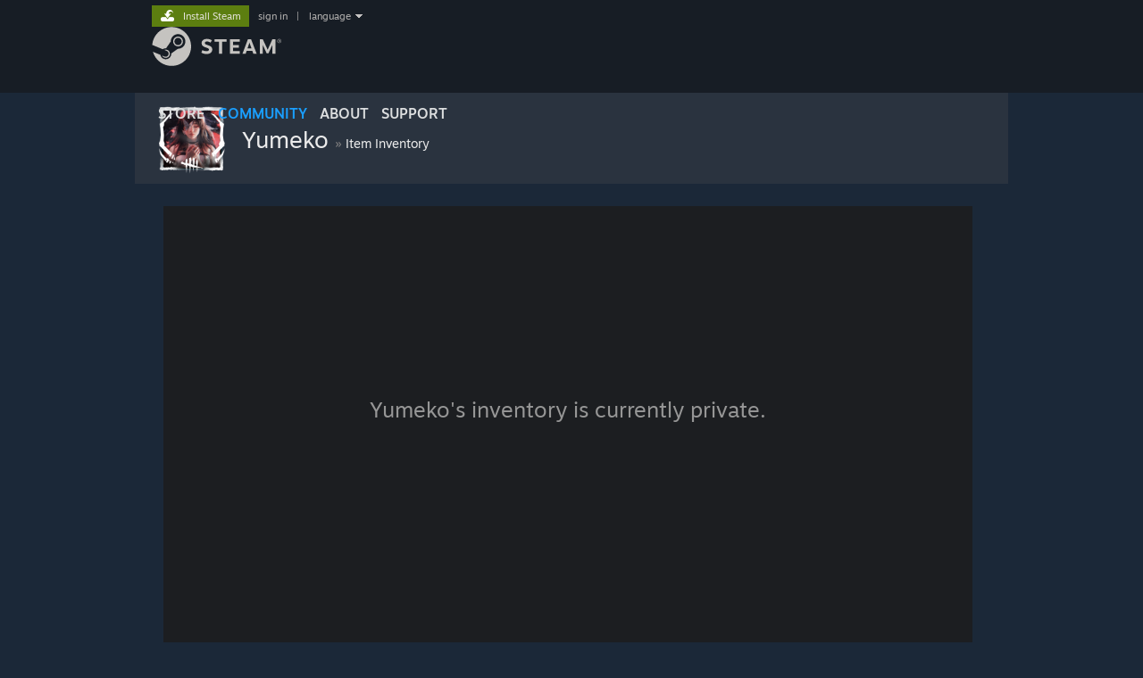

--- FILE ---
content_type: text/css;charset=UTF-8
request_url: https://community.akamai.steamstatic.com/public/css/skin_1/economy_inventory.css?v=bmOdoCPt8ji5&l=english&_cdn=akamai
body_size: 5021
content:


#BG_top {
	position:relative;
	background-image:url('https://community.akamai.steamstatic.com/public/images/skin_1/bg_top.gif');
	background-repeat:no-repeat;
	width:958px;
	height:98px;
	text-align: left;
	margin: 0px auto;
}
#BG_bottom {
	background-image:url('https://community.akamai.steamstatic.com/public/images/skin_1/bg_bottom.gif');
	background-repeat:repeat-y;
	width:958px;
	text-align:left;
	margin: 0px auto;
}
#BG_top h2 {
	font-weight:normal;
	margin:0;
	padding:0;
	padding-top:21px;
	font-size: 26px;
	color: #898989;
	padding-left:17px;
}
#BG_top h1 {
	font-weight:normal;
	font-size: 26px;
	color: #e1e1e1;
	margin:0;
	padding:0;
	padding-top:0px;
	padding-bottom:5px;
	padding-left:17px;
}

#tabcontent_inventory {
	border: 1px solid #2c3235;
	background-color: #1c1f21;
    margin-top: 20px;
}

#mainContents {
	max-width:926px;
	padding:0;
	text-align:left;
	padding-top:10px;
	margin: 0 auto;
}

.missing_items_in_escrow {
	background-color: #a6801b;
	padding: 12px;
	margin-bottom: 15px;
	font-size: 14px;
	line-height: 20px;
	color: #ffffff;
}
.missing_items_in_escrow a {
	text-decoration: underline;
}


.provisional_trades_hl {

	display: flex;
	align-items: center;
	gap: 6px;

	background-color: #a6801b;
	color: #ffffff;

	padding: 20px 12px;
	margin-bottom: 15px;
	font-size: 14px;
	line-height: 20px;
}

.provisional_trades_badge
{
	height: 38px;
}

.provisional_trades_hl .ttip
{
	flex-basis: 20%;
	text-align: right;
}

.provisional_trades_hl a {
	text-decoration: underline;
}


.provisional_item
{
}

.provisional_item_badge
{
	background-image: url( 'https://community.akamai.steamstatic.com/public/images/economy/protected_items_badge2.png' );
	background-position: bottom left;
	background-repeat: no-repeat;
	background-size: 36px 36px;

	position: absolute;
	width: 40px;
	height: 40px;
	left: 0px;
	bottom: 0px;
	transform: translate( -3px, 6px );

	/* sadly, .inventory_item_link defines a z-index, so we have to as well */
	z-index: 3;
}

.provisional_item_badge_ctn
{
	position: absolute;
	left: 0px;
	bottom: 0px;
	height: 40px;

	display: flex;
	flex-direction: row;
	align-items: center;
}

.provisional_item_caption
{
	background-color: #c99810;
	border-color: #f6bd1c;
	border-style: solid;
	border-width: 1px;
	border-radius: 5px;

	/* move the left edge to the center of the badge */
	margin-left: 20px;

	/* push down to match the image */
	transform: translate( 0px, 6px );

	color: white;
	font-size: 14px;
	font-weight: 500;
	/* pad out the rest of the width of the badge */
	padding: 2px 8px 2px 20px;
}

.provisional_item_help_link_ctn
{
	display: flex;
	align-items: center;
	gap: 6px;
	padding: 12px;
	margin-bottom: 15px;

	background-color: #a6801b;
	color: #ffffff;
	font-size: 14px;
}

.provisional_item_help_link_ctn img
{
	width: 30px;
	height: 30px;
}

.provisional_item_help_link_ctn a
{
	text-decoration: underline;
}



.inventory_rightnav {
	float: right;
	margin-right: 16px;
}

.tabitems_ctn {
    position: relative;
}

.games_list_tabs_ctn {
    background: #141e29;
    padding: 8px;
    margin-bottom: 20px;
}

.games_list_tabs {

    margin: 0 auto;
    width: 100%;

	border-top-left-radius: 3px;
	border-top-right-radius: 3px;
	-moz-border-radius-topleft: 3px;
	-moz-border-radius-topright: 3px;

	padding-top: 1px;
}

.games_list_separator {
	width: 100%;
    display: flex;
    justify-content: space-between;
    align-items: center;

    color: white;
    font-size: 15px;
    text-transform: uppercase;
    letter-spacing: 1px;
    padding: 8px;
    box-sizing: border-box;

    background: #141e29;
    margin-top: 4px;
}

.games_list_separator .arrow {
    width: 0;
    height: 0;
    border-style: solid;
    border-width: 9px 8px 0 8px;
    border-color: #ffffff transparent transparent transparent;
}

.games_list_separator.actionable:hover {
    cursor: pointer;
    background: linear-gradient( 0deg, #141e29, #2c4056 );
}

.games_list_tab, a.games_list_tab {
	display: block;
	float: left;
    width: calc(25% - 2px);
    box-sizing: border-box;
	color: #ffffff;
	background-color: #353a40;
	line-height: 54px;
	padding: 0px 12px;
	outline: none;
	font-size: 11px;

	border-top: 1px solid #4f595f;
}

.games_list_tab:hover, a.games_list_tab:hover {
    background-color: #434c51;
}

.games_list_tab.private_tab {
}

.games_list_tab.first_tab, a.games_list_tab.first_tab {
	border-top-left-radius: 3px;
	-moz-border-radius-topleft: 3px;
}

.games_list_tab.fourth_tab, a.games_list_tab.fourth_tab {
	border-top-right-radius: 3px;
	-moz-border-radius-topright: 3px;
}

.games_list_tab_icon {
	width: 32px;
	line-height: 54px;
	padding-right: 8px;

	float: left;
	display: block;
	vertical-align: middle;
	white-space: nowrap;
}

.games_list_tab_icon img {
	vertical-align: middle;
	border-radius: 3px;
	width: 32px;
	height: 32px;
}

.games_list_tab_name {
	max-width: 125px;
	overflow: hidden;
	text-overflow: ellipsis;
	white-space: nowrap;

	display: block;
	float: left;
}

.games_list_tab_number {
	max-width: fit-content;
	padding-left: 4px;
	overflow: hidden;
	white-space: nowrap;

	display: block;
}

.games_list_tab_failed {
	width: 24px;
	line-height: 54px;
	padding-left: 8px;
	float: right;
	display: block;
	vertical-align: middle;
	white-space: nowrap;
}

.games_list_tab_failed img {
	width: 24px;
	height: 24px;
	vertical-align: middle;
}

.games_list_tab_separator {
	display: block;
	float: left;
	width: 2px;
	height: 54px;

	background-image:url('https://community.akamai.steamstatic.com/public/images/economy/game_button_separator.png');
	background-repeat:no-repeat;
}

.games_list_tab_row_separator {
	clear: left;
	float: left;
	width: 100%;
	height: 1px;

}

a.games_list_tab:hover {
	text-decoration: none;
}



.view_inventory_page .inventory_ctn {
	position: relative;
	width: 520px;
	height: 520px;
}

.inventory_ctn:after {
	content: ".";
	display: block;
	height: 0;
	clear: both;
	visibility: hidden;
}

.view_inventory_page .inventory_ctn .inventory_page {
	float: left;
	width: 520px;
	height: 520px;
}

.view_inventory_page #inventories {
	width: 520px;
	height: 520px;
	margin-bottom: 8px;
}

.view_inventory_logo {
	width: 904px;
	height: 69px;
	overflow: hidden;
	padding-left: 16px;
	padding-right: 16px;
	margin-left: -6px;
	padding-top: 32px;
	margin-bottom: 20px;
}

.view_inventory_logo img {
	max-width: 100%;
}

.games_list_tab.active {
	background-color: #1F1F1F;
	border-top: 1px solid transparent;
	-webkit-box-shadow: 2px -2px 4px black inset;
	-moz-box-shadow: 2px -2px 4px black inset;
	box-shadow: 2px -2px 4px black inset;
}



.view_inventory_page {
	position: relative;
	background-color: #1c1e21;
	padding: 11px;
	width: 884px;
	margin-left: 6px;
}

.view_inventory_page .inventory_page_left {
	width: 528px;
}

.view_inventory_page .inventory_page_right {
	float: right;
	width: 350px;
	position: relative;
}

.view_inventory_page.inventory_msg_ctn {
	height: 560px;

	font-size: 24px;
	text-align: center;
}

.inventory_msg_content {
	padding-top: 200px;
}

.view_inventory_page .item.activeInfo, .view_inventory_page .item:hover {
	background-position: -1px -197px;
	background-image: url( 'https://community.akamai.steamstatic.com/public/images/economy/trade_itemholder.png' );
	background-repeat: no-repeat;
}

.view_inventory_page .item {
	cursor: pointer;
	position: relative;
}

.returnLink {
	margin:0;
	padding:0;
	margin-bottom:20px;
	margin-left:3px;
}

.returnLink>a {
	font-size:11px;
}


/* filter control */
.filter_ctn {
	margin-bottom: 8px;
	margin-left: 12px;
}
.filter_label, .filter_control_ctn {
	float: left;
	margin-right: 10px;
	line-height: 32px;
	height: 32px;
}
#filter_control {
	width: 366px;
}

.econ_tag_filter_category {
	float: left;
	margin-right: 18px;
	margin-bottom: 12px;
}

.econ_tag_filter_category_label {
	font-size: 14px;
}

#context_selector {
	margin-left: 12px;
	margin-bottom: 12px;
}

html.responsive .responsive_fixonscroll_ctn #context_selector {
	margin: 8px 1% 2px 1%;
}

html.responsive .responsive_fixonscroll_ctn #contextselect {
	max-width: 430px;
	width: auto;
	margin: 0 auto;
}

#contextselect {
	background-color: #000000;
	background-image: url( 'https://community.akamai.steamstatic.com/public/images/economy/context_arrow.png' );
	background-repeat: no-repeat;
	background-position: right top;
	border: 1px solid #676767;
	cursor: pointer;
}

#contextselect.focus {
	background-position: right bottom;
}

#contextselect, #contextselect_options_contexts {
	width: 430px;
}

#contextselect_options_contexts {
	border-bottom: none;
}

#contexts {
	border-bottom: 1px solid #707070;
}

#contextselect_options {
	padding-left: 1px;
}

.context_name {
	position: relative;
	font-size: 26px;
	line-height: 35px;
	height: 35px;
	font-weight: bold;
	color: #ffffff;
	padding-left: 12px;
	white-space: nowrap;
	text-overflow: ellipsis;
	overflow: hidden;
}

#contextselect .context_name {
	padding-right: 37px;
}

#contextselect_options .context_name {
	color: #cac9c9;
	border-bottom: 1px solid #6c6c6c;
	cursor: default;
}

#contextselect_options .context_name:hover {
	background-color: #212d3d;
	color: #ffffff;
}



body.clienthoverpage {
	font-family:Arial, Helvetica, Verdana, sans-serif;
	font-size:0.75em;
	background-color:#000000;
	color:#939393;
	margin:0;
	padding:0;
	background-image: none;
	text-align: left;

}


/* --[ same as a.linkStandard ]------------------- */
body.clienthoverpage a, body.clienthoverpage a:hover, body.clienthoverpage a:active, body.clienthoverpage a:visited {
	font-size: 12px;
	color: #ebebeb;
	text-decoration:none;
}

body.clienthoverpage 	a:hover {
	text-decoration:underline;
	color:#FFFFFF;
}

.item_hover_owner {
	margin-top: 4px;
	height: 40px;
	line-height: 40px;
	position: relative;
	padding-left: 48px;
}

.item_hover_owner .playerAvatar {
	position: absolute;
	left: 0px;
	top: 0px;
}

body.clienthoverpage .clienthoverpage_content {
	width: 350px;
	padding-right: 4px;
	padding-bottom: 4px;
}

/* PENDING GIFTS */
#pending_gift_link {
	text-decoration: none;
	position: absolute;
	right: 5px;
	top: 19px;

	display: block;
	float: left;
	color: #ffffff;
	background-color: #1B1B1B;
	line-height: 54px;
	padding: 0px 12px;
	outline: none;
	font-size: 11px;

	border: 1px solid #39393A;
	border-right: 1px solid #0F0F0F;
	border-top-left-radius: 3px;
	-moz-border-radius-topleft: 3px;
	border-bottom-left-radius: 3px;
	-moz-border-radius-bottomleft: 3px;

	width: 218px;
}

#pending_gift_link.active {
	border: 1px solid #565656;
	border-right: 1px solid #0F0F0F;

	-webkit-box-shadow: 2px -2px 4px black inset;
	-moz-box-shadow: 2px -2px 4px black inset;
	box-shadow: 2px -2px 4px black inset;
}



a.recommendation_btn, a.recommendation_imgbtn
{
	display: inline-block;
	line-height: 22px;
	height: 22px;
	color: #82807c;
	font-size: 11px;
	background-color: #1a1a1a;

	border-radius: 3px;
	-moz-border-radius: 3px;
}

a.recommendation_btn.lighter
{
	background-color: #262626;
	color: #b0aeac;
}

a.recommendation_btn
{
	padding: 0px 6px;
}

a.recommendation_btn:hover, a.recommendation_imgbtn:hover
{
	text-decoration: none;
	background-color: #97c0e3;
	color: #3c3d3e;
}

#tabcontent_pendinggifts.no_pending_gifts {
	border: 1px solid #303030;
	background-color: #1F1F1F;
}

#tabcontent_pendinggifts .view_inventory_page {
	background: none;
}

.pending_gifts_header {
	font-size: 14px;
	color: #b8b8b8;
	margin-bottom: 12px;
	margin-top: 12px;

	/* a single gray pixel to be our rule */
	background-image: url( '[data-uri]' );
	background-repeat: repeat-x;
	background-position: center;
}

.pending_gifts_header span {
	background-color: #1b2838;
	padding-right: 6px;
}
#tabcontent_pendinggifts.no_pending_gifts .pending_gifts_header span {
	background-color: #1F1F1F;
}

.pending_gift {
	border: 1px solid #4d4d4e;
	border-radius: 2px;
	background-color: #262d37;
	background-image: url( 'https://community.akamai.steamstatic.com/public/images/economy/pendinggift_bg.jpg?v=2' );
	background-repeat: no-repeat;
	background-position: bottom right;

	padding: 8px;
	margin-bottom: 32px;
}

.pending_gift_template_1
{
	background-image: url( 'https://community.akamai.steamstatic.com/public/shared/images/promo/lny2019/bg_gift_pending.jpg' ) !important;
	background-position: 0% 0% !important;
	background-size: cover;
}

.pending_gift_template_1 .content
{
	border: 1px solid #d8753b !important;
}

.pending_gift .item_desc_icon img {
	max-width: 100%;
}

.pending_gift_leftcol {
	float: left;
	width: 350px;
	margin-right: 10px;
	max-width: 48%;
}

.pending_gift_leftcol.pending_giftcard_leftcol {
	width: 470px;
	max-width: 58%;
}

.giftcard_topseller {
	z-index: -1;

	position:absolute;
	left: 0;
	right: 0;
	top: 0;
	bottom: 0;
}

.steamlogo_overlay {
	z-index: 1;
	position:relative;

	max-width: 100%;
}

.giftcard_cont {
	width: 460px;
	max-width: 100%;
	max-height: 215px;
	margin: 0px;
	line-height: 0px;
	position: relative;
	overflow: hidden;
}

.pending_gift_rightcol {
	overflow: hidden;
}

.formatted_gift_amount {
	font-size:24px;
}

.pending_wallet_gift .content.gift_controls {
	margin-top: 10px;
}

@media screen and (max-width: 600px) {
	html.responsive .pending_gift_leftcol.pending_giftcard_leftcol {
		float: none;
		width: 460px;
		margin: 0 auto 10px auto;
		max-width: 100%;
	}

}

@media screen and (max-width: 540px)
{
	html.responsive .pending_gift_leftcol {
		float: none;
		width: auto;
		margin: 0 auto 10px auto;
		max-width: 350px;
	}

	html.responsive .content.gift_controls {
		margin-top: 10px;
	}
}

.pending_gift .content {
	background-color: #2a3340;
	padding: 18px 25px;

	box-shadow: inset 2px 2px 8px #181C24FF;
	-webkit-box-shadow: inset 0 0 16px #181C24FF;
}

.pending_gift .content b {
	font-size: 14px;
}

.pending_gift .gift_message {
	color: #d7d7d7;
	font-size: 16px;
		font-family: "Motiva Sans", Sans-serif;
		font-weight: 300; /* light */

			background-repeat: repeat-x;
	background-position: top;
}

.pending_gift .content p {
	margin-top: 0px;
	margin-bottom: 10px;
}

.pending_gift .content p.gift_msg_body {
	margin-bottom: 14px;
}

.pending_gift .content p.gift_msg_sentiment {
	margin-bottom: 0;
}

.gift_message .signature_line {
	line-height: 40px;
}

.gift_message .signature_line .playerAvatar {
	float: left;
	margin-right: 8px;
}

.pending_gift_accept_privately {
	margin-top: 8px;
	display: inline-flex;
	flex-direction: row;
	gap: 3px;
}

.content.gift_controls {
	max-width: 434px;
	margin: 70px auto 0px;
	text-align: center;
	color: #abb2b7;
	padding: 25px 25px;
}

.gift_controls .gift_status {
	color: #abb2b7;
}

.gift_controls_buttons {
	margin-top: 24px;
	font-size: 14px;
}

.gift_controls_buttons .btn_medium {
	margin: 8px 4px;
}

.giftcard_note {
	font-size: 12px;
	padding-top: 10px;
}

.accepted_gift_info {
	color: #b4b4b4;
	font-size: 14px;
}

.accepted_gift_info a.underlined {
	color: #b4b4b4;
	text-decoration: underline;
}

.accepted_gift_info a.underlined:hover {
	color: #ffffff;
}

.giftpopup_header {
	color: #D7D7D7;
	padding-left: 48px;
	padding-top: 24px;
}

.giftpopup_header h2 {
	color: #D7D7D7;
}

.giftpopup .pending_gift {
	margin: 24px;
}

.giftpopup_window_controls {
	text-align: center;
	margin-bottom: 64px;
	margin-top: 64px;
}

.sent_gift {
	border: 1px solid #4d4d4e;
	margin-bottom: 15px;
}

.sent_gift .gift_item {
	padding: 12px 15px;
	height: 98px;
	background-color: #1f1f1f;
	border-bottom: 1px solid #4d4d4e;
}

.sent_gift .gift_item .sent_gift_actions {
	float: right;
	padding-top: 36px;
}

.redeemed_gift_status {
	font-weight: bold;
}

.sent_gift .gift_item .item_icon {
	float: left;
	margin-right: 10px;
	width: 96px;
	height: 96px;
	background-color: #292929;
	border: 1px solid #3A3A3A;
}

.sent_gift .gift_item .gift_item_details {
	padding-top: 33px;
	font-size: 12px;
}

.sent_gift .gift_status_area {
	padding: 0px 6px;
	line-height: 23px;
	font-size: 12px;
	color: #b4b4b4;
	background-color: #2b2a2a;
}

p.pending_gifts_none {
	margin: 8px 0px 0px 0px;
	font-size: 18px;
}

#gift_modal p {
	margin-top: 0px;
}

.gift_modal_text {
	margin-top: 42px;
	margin-bottom: 24px;
	color: #a6a6a6;
}

.gift_modal_text ul {
	margin: 2px 0px 12px;
}

#gift_modal h2.gift_error_message {
	font-size: 18px;
}

#gift_history {
	padding: 12px;
}

#newitems {
}

.alertbox {
	margin-bottom: 40px;
}

.alertbox_header, .alertbox_header .leftcap, .alertbox_header .rightcap {
	background-image: url( https://community.akamai.steamstatic.com/public/images/economy/alertbox_header.png );
}

.alertbox_header {
	position: relative;
	background-position: bottom;
	background-repeat: repeat-x;
	height: 26px;
	line-height: 26px;
	padding: 0px 8px;

	color: #ffffff;
	font-size: 11px;
	font-weight: bold;
}

.alertbox_header .leftcap, .alertbox_header .rightcap {
	position: absolute;
	top: 0px;
	background-repeat: no-repeat;
	width: 4px;
	height: 26px;
}

.alertbox_header .leftcap {
	background-position: left top;
	left: 0px;
}

.alertbox_header .rightcap {
	background-position: right top;
	right: 0px;
}

.alertbox_header .welcome_dismiss {
	top: 6px;
}

.alertbox_content {
	position: relative;
	height: 99px;
	border: 1px solid #5c7e10;
	border-top: none;
	background-color: #333333;


	box-shadow: inset 0 0 5px #151515;
	-webkit-box-shadow: inset 0 0 5px #1A1A1A;

	border-bottom-right-radius: 3px;
	border-bottom-left-radius: 3px;

	overflow: hidden;
}

.alertbox_scrollcontrol {
	position: absolute;
	top: 0px;
	height: 97px;
	width: 22px;

	z-index: 2;
	cursor: pointer;

	text-align: center;
	color: #b4b4b4;

	background-image: url( https://community.akamai.steamstatic.com/public/images/economy/alertbox_scrollcontrol_shadow.png );
	background-repeat: repeat-y;
}

.alertbox_scrollcontrol .scrollcontrol_button {
	height: 97px;
	line-height: 97px;
	width: 22px;
	background-color: #424242;
	border-top: 1px solid #373737;
	border-bottom: 1px solid #3b3b3b;
}

.alertbox_scrollcontrol .scrollcontrol_button:hover {
	background-color: #555555;
}

.alertbox_scrollcontrol.right {
	right: 0px;
	padding-left: 5px;
	background-position: left;
	border-right: 1px solid #343434;
}

.alertbox_scrollcontrol.left {
	left: 0px;
	padding-right: 5px;
	background-position: right;
	border-left: 1px solid #343434;
}

.alertbox_scroll_ctn {
	padding: 7px;
	position: relative;
	overflow: hidden;
	overflow-x: auto;
	height: 105px;
	z-index: 1;
}

.alertbox_scroll {
	position: relative;
	width: 20000px;
}

a.newitem {
	display: block;
	background-color: #313131;
	border: 1px solid #3f3f3f;
	padding: 16px 8px;
	margin-right: 10px;
	float: left;
	height: 50px;
	line-height: 50px;

	color: #b4b4b4;
	font-size: 12px;
	font-weight: bold;
	max-width: 260px;
}

.newitem img {
	vertical-align: middle;
    height: 100%;
}

a.newitem:hover {
	text-decoration: none;
	background-color: #404040;
	border: 1px solid #4f4e4e;
}

body.migrated_profile_page .inventory_links {
	margin: 0 0 24px;
}

body.migrated_profile_page .inventory_rightnav {
	float: right;
	margin-right: 0;
}

.inventory_rightnav a.btn_grey_black, .inventory_rightnav div.btn_medium {
	color: white;
	margin-left: 12px;
}

.inventory_newtradeoffer {
	min-width: 230px;
	text-align: center;
}

.activate_consumable_dialog {
	position: relative;
	padding-left: 324px;
	padding-right: 25px;
	min-height: 280px;
}

.activate_consumable_item_image {
	position: absolute;
	left: 33px;
	top: 33px;
}

.activate_consumable_item_content {
	font-size: 18px;
	color: #bfbfbf;
	text-align: center;

	max-width: 370px;

		font-family: "Motiva Sans", Sans-serif;
		font-weight: 200; /* thin */

		}


.item_scrap_actions {
	padding: 11px;
	min-height: 32px;
	background-color: #1f2836;
}

.item_scrap_actions div {
	margin-bottom: 8px;
}

.item_scrap_holiday_title {
	font-size: 20px;
	font-style: italic;
	color: white;
}

.item_scrap_value {
	color: #5b9ace;
}

@media screen and (max-width: 910px) {

	html.responsive .view_inventory_page {
		width: auto;
		margin-left: 0;
		padding: 5px 1%;
	}

	html.responsive .view_inventory_page .inventory_page_right {
		display: none;
	}

	html.responsive .view_inventory_page .inventory_page_left
	{
		width: auto;
		height: auto;
	}
	html.responsive .view_inventory_logo
	{
		width: auto;
		max-height: 69px;
	}

	html.responsive #contextselect,
	html.responsive #contextselect_options_contexts {
		max-width: 88vw;
	}



	html.responsive .view_inventory_page #inventories {
		width: auto;
		padding: 0;
		height: auto;
	}


	/* TODO: This stuff */
	html.responsive .games_list_tab_row_separator {
		display: none;
	}

	html.responsive .games_list_tabs {
		width: 5000px;
	}

	html.responsive .games_list_tabs_ctn {
		overflow-x: auto;
	}

	html.responsive .filter_ctn .filter_control_ctn {
		overflow: hidden;
		float: none;
	}

	html.responsive .filter_ctn.inventory_filters #filter_control {
		width: 96%;
		max-width: 363px;
	}

	html.responsive .view_inventory_page .inventory_ctn {
		overflow: visible;
		width: auto;
		height: auto;
	}

	html.responsive .view_inventory_page .inventory_ctn .inventory_page {
		float: none;
		width: auto;
		height: auto;
		display: flex;
		flex-wrap: wrap;
		padding-top: 6px;
		padding-left: 6px;
	}

	html.responsive .itemHolder {
		max-width: 20vw;
		max-height: 20vw;
		float: none;
		flex-basis: 96px;
	}

	html.responsive .view_inventory_page .item {
		width: auto;
		height: auto;
	}

	html.responsive .item img:not(.item_throbber) {
		width: 100%;
	}
}

@media screen and (max-width: 475px )
{

	html.responsive .filter_ctn .filter_control_ctn {
		clear: left;
	}
}

html.responsive .responsive_inventory_fixed_ctn {
	position: fixed;
	left: 0;
	right: 0;
	background: #000000;
	top: 62px;
}

.giftcard_billing_required {
	margin-bottom: 10px;
}

.redeem_form_row {
	margin-bottom: 10px;
}


--- FILE ---
content_type: text/javascript;charset=UTF-8
request_url: https://community.akamai.steamstatic.com/public/javascript/economy_v2.js?v=IkPUuc3Zi0JQ&l=english&_cdn=akamai
body_size: 37403
content:
var INVENTORY_PAGE_ITEMS = 16;
var INVENTORY_PAGE_WIDTH = 416;
var g_bIsTrading = false;
var g_bTradeOffer = false;	// implies g_bIsTrading
var g_bIsInventoryPage = false;
var g_bUseMarketLinks = true;

var g_bReadOnly = false;

var g_bWalletTradeUnavailable = false;
var g_bSellItemOnInventoryLoad = false;
var g_bShowTradableItemsOnly = false;

var g_bEnableDynamicSizing = false;
var g_bAllowHighDPIItemImages = false;	// true if the page is responsive, otherwise we assume page is not updated to allow high dpi images
var g_ActiveItemPopupModal = null;

var g_ActiveUser = null;
var ITEM_HOVER_DELAY = 500;

function Economy_UseResponsiveLayout()
{
	if ( !window.UseSmallScreenMode || !window.UseSmallScreenMode() )
		return false;

	// trading has a special break point
	if ( g_bIsTrading && $J(window).width() > 600 )
		return false;

	return true;
}

/*
 *		Initialization
 */

function InitInventoryPage( bHasPendingGifts, showAppId, bShowTradableItemsOnly )
{
	INVENTORY_PAGE_ITEMS = 25;	//5 x 5 grid
	INVENTORY_PAGE_WIDTH = 104 * 5;
	g_bIsInventoryPage = true;
	g_bShowTradableItemsOnly = bShowTradableItemsOnly;
	g_bAllowHighDPIItemImages = $J('html').hasClass('responsive');

		g_bUseMarketLinks = typeof g_bInChinaRealm == 'undefined' || !g_bInChinaRealm;
	
	// disable the global tooltip mutation observer.  We don't use tooltips and it has perf implications
	//	for how frequently we move items around.
	DisableTooltipMutationObserver();

	// set up the filter control
	if ( $( 'filter_control' ) )
		Filter.InitFilter( $('filter_control') );

	// decide what page we're going to start with
	// 	priority: hash params > cookie > first non-empty inventory > first inventory
	var oHashParams = ReadInventoryHash( window.location.hash );
	var oCookieParams = ReadInventoryCookie( GetCookie( 'strInventoryLastContext' ) );

	if ( window.location.hash == '#pending_gifts' && $('tabcontent_pendinggifts') )
	{
		if ( bHasPendingGifts )
			ShowPendingGifts();
		else
			ShowItemInventory( 753, 1 );
	}
	else if ( window.location.hash == '#gift_history' && g_bViewingOwnProfile )
	{
		ShowGiftHistory();
	}
	else if ( oHashParams && BValidateHashParams( oHashParams ) )
	{
		ShowItemInventory( oHashParams.appid, oHashParams.contextid, oHashParams.assetid );
	}
	else if ( showAppId != -1 )
	{
		if ( showAppId == 0 )
			showAppId = 753;

		ShowItemInventory( showAppId, 0 );
	}
	else if ( oCookieParams )
	{
		ShowItemInventory( oCookieParams.appid, oCookieParams.contextid );
		UserYou.SetDefaultInventoryId( oCookieParams );
	}
	else
	{
		var oFirstInventory = null;
		var oFirstNonEmptyInventory = null;
		for ( var appid in g_rgAppContextData )
		{
			var rgApp = g_rgAppContextData[appid];
			for ( var contextid in rgApp.rgContexts )
			{
				var rgContext = rgApp.rgContexts[contextid];
				if ( rgContext.asset_count && !oFirstNonEmptyInventory )
				{
					oFirstNonEmptyInventory = { appid: appid, contextid: contextid };
					break;
				}
				else if ( !oFirstInventory )
				{
					oFirstInventory = { appid: appid, contextid: contextid };
				}
			}
			if ( oFirstNonEmptyInventory )
				break;
		}
		var oInventoryToShow = oFirstNonEmptyInventory ? oFirstNonEmptyInventory : oFirstInventory;
		if ( oInventoryToShow )
		{
			ShowItemInventory( oInventoryToShow.appid, oInventoryToShow.contextid );
			UserYou.SetDefaultInventoryId( oInventoryToShow );
		}

	}

	InitDynamicInventoryItemAutosizing( $J('#inventories'), '.trade_item_box', true );
	$J(window).on('Responsive_SmallScreenModeToggled', function() {
		if ( window.UseSmallScreenMode && window.UseSmallScreenMode() )
		{
			$J('#inventory_pagecontrols').hide();
		}
		else
		{
			$J('#inventory_pagecontrols').show();
		}
	});

	// watch for incoming # urls
	$J(window).on('hashchange', function() {
		OnLocationChange( null, window.location.hash );
	});

	$J('.inventory_page_right').on( 'v_contentschanged', function() {
		var $element = $J(this);
		if ( !$element.is(':visible') )
			return;

		var nMinHeight = parseInt( $element.css('minHeight') ) || 0;
		if ( $element.height() > nMinHeight )
			$element.css( 'minHeight', $element.height() + 'px' );
	});
}

function ReadInventoryHash( hash )
{
	if ( hash && hash.length > 1 )
	{
		var rgHashElements = hash.substring(1).split('_');
		if ( rgHashElements.length >= 1 && rgHashElements.length < 4 )
		{
			var oLocation = { appid: parseInt( rgHashElements[0] ) };
			if ( rgHashElements.length >= 2 )
				oLocation.contextid = rgHashElements[1];
			if ( rgHashElements.length == 3 )
				oLocation.assetid = rgHashElements[2];
			return oLocation;
		}
	}
	return null;
}

function ReadInventoryCookie( cookie )
{
	if( cookie )
	{
		var rgCookieElements = cookie.split('_');
		if ( rgCookieElements.length == 2 )
		{
			var oCookieParams = {};
			oCookieParams.appid = parseInt( rgCookieElements[0] );
			oCookieParams.contextid = rgCookieElements[1];
			if ( BValidateHashParams( oCookieParams ) )
				return oCookieParams;
			else if ( g_rgAppContextData[ oCookieParams.appid ] )
			{
				// cookie wasn't valid, but we do know the app, see if there's another context we can use
				var rgContexts = g_rgAppContextData[ oCookieParams.appid ].rgContexts;
				for ( var contextid in rgContexts )
				{
					if ( rgContexts[contextid].asset_count )
					{
						oCookieParams.contextid = contextid;
						break;
					}
				}
				// one more time
				if ( BValidateHashParams( oCookieParams ) )
					return oCookieParams;
			}
		}
	}
	return null;
}

function BValidateHashParams( oHashParams )
{
	// Context ID, if present, is a 64-bit value that can contain only digits
	if ( oHashParams && oHashParams.contextid && !/^\d+$/.test( oHashParams.contextid ) )
	{
		return false;
	}

	if ( oHashParams && oHashParams.appid && g_rgAppContextData[oHashParams.appid] )
	{
		if ( oHashParams.contextid && !g_rgAppContextData[oHashParams.appid].rgContexts[oHashParams.contextid] )
			oHashParams.contextid = APPWIDE_CONTEXT;
		return true;
	}
	return false;

}

LocationHashObserver = Class.create(Abstract.TimedObserver, {
	getValue: function() {
		return window.location.hash;
	}
} );

function OnLocationChange ( elIgnored, hash )
{
	var oHashParams = ReadInventoryHash( hash );
	if ( hash == '#pending_gifts' && $('tabcontent_pendinggifts') )
	{
		ShowPendingGifts();
	}
	else if ( oHashParams && BValidateHashParams( oHashParams ) )
	{
		ShowItemInventory( oHashParams.appid, oHashParams.contextid, oHashParams.assetid );
	}
	else
	{
		var inventoryDefault = UserYou.GetDefaultInventoryId();
		ShowItemInventory( inventoryDefault.appid, inventoryDefault.contextid );
	}
}

/*
 *		Inventory
 */
/** @type {CInventory } */
var g_ActiveInventory = null;

function InventoryNextPage()
{
	g_ActiveInventory.NextPage();
}
function InventoryPreviousPage()
{
	g_ActiveInventory.PreviousPage();
}

function ShowTagFilters()
{
	if( g_ActiveInventory )
		g_ActiveInventory.ShowTags();

	$( 'filter_tag_show' ).hide();
	$( 'filter_tag_hide' ).show();

	var elTagHolder = $( 'filter_options' );
	if( elTagHolder )
	{
		elTagHolder.removeClassName( 'filter_collapsed' );
		elTagHolder.addClassName( 'filter_expanded' );
	}
}

function HideTagFilters()
{
	$$( '.econ_tag_filter_checkbox' ).each( function( elCheckbox ) {
		if( $( elCheckbox ).checked )
			$( elCheckbox ).checked = false;
	});

	if( g_ActiveInventory && g_ActiveInventory.getTagContainer() )
	{
		$( 'filter_tag_show' ).show();
		$( 'filter_tag_hide' ).hide();
		Filter.UpdateTagFiltering( {} );
	}

	var elTagHolder = $( 'filter_options' );
	if( elTagHolder )
	{
		elTagHolder.addClassName( 'filter_collapsed' );
		elTagHolder.removeClassName( 'filter_expanded' );
	}
}

var kStandardTag_Tradable =
{
	localized_tag_name: 'Tradable',
	internal_name: "tradable",
	category: "misc",
	localized_category_name: 'Misc'
};

var kStandardTag_Untradable =
{
	localized_tag_name: 'Not Tradable',
	internal_name: "untradable",
	category: "misc",
	localized_category_name: 'Misc'
};

var kStandardTag_Marketable =
{
	localized_tag_name: 'Marketable',
	internal_name: "marketable",
	category: "misc",
	localized_category_name: 'Misc'
};

var kStandardTag_Unmarketable =
{
	localized_tag_name: 'Not Marketable',
	internal_name: "unmarketable",
	category: "misc",
	localized_category_name: 'Misc'
};

	var kStandardTag_Sealed =
		{
			localized_tag_name: 'Trade Protected',
			internal_name: "sealed",
			category: "misc",
			localized_category_name: 'Misc'
		};
	
function CreateItemContextMenuButton( elItemHolder, strCompositeId, owner )
{
	// add the context menu
	var elActionMenuButton = new Element( 'a', {'id': strCompositeId + '_actionmenu_button', 'class': 'slot_actionmenu_button' } );
	elActionMenuButton.href = "javascript:void(0)";
	elItemHolder.appendChild( elActionMenuButton );

	$J(elActionMenuButton).click( function() {
		HandleTradeActionMenu( elActionMenuButton, elItemHolder.rgItem, owner );
	} );
}



function CPage( inventory, iPage )
{
	this.m_inventory = inventory;
	this.m_iPage = iPage;
	this.m_$Page = null;
	this.m_bImagesLoaded = false;
	this.m_bPageItemsCreated = false;
}

CPage.prototype.hide = function()
{
	if ( this.m_$Page )
		this.m_$Page.hide();
}

CPage.prototype.show = function()
{
	this.GetElement();
	this.m_$Page.show();
}

CPage.prototype.GetElement = function()
{
	if ( !this.m_$Page )
	{
		this.m_$Page = $J('<div/>', {'class': 'inventory_page'} ).hide();

		this.EnsurePageItemsCreated();

		this.m_inventory.AppendPage( this.m_$Page, this.m_iPage );
	}

	return this.m_$Page;
}

// returns true if new elements were added to the page
CPage.prototype.EnsurePageItemsCreated = function( bFiltering )
{
	if ( !this.m_bPageItemsCreated )
	{
		var rgItems = this.m_inventory.GetPageItems( this.m_iPage );

		for ( var i = 0; i < INVENTORY_PAGE_ITEMS; i++ )
		{
			if ( i < rgItems.length )
			{
				this.m_$Page.append( rgItems[i] );
			}
			else
			{
				this.m_$Page.append( $J('<div/>', {'class': 'itemHolder disabled'} ) );
			}
		}

		this.m_bPageItemsCreated = true;
		return true;
	}

	return false;
}

CPage.prototype.LoadPageImages = function()
{
	var $Page = this.GetElement()

	if ( !this.m_bImagesLoaded )
	{
		var bNeedToLoadMoreData = false;
		var inventory = this.m_inventory;
		$Page.children().each( function() {
			// from the Filter class...
			if ( this.filtered )
				return;

			var $Item = $J(this).children('.item');
			if ( $Item.hasClass('pendingItem') )
			{
				bNeedToLoadMoreData = true;
			}
			else
			{
				inventory.LoadItemImage( $Item );
			}
		});

		if ( bNeedToLoadMoreData )
		{
			var _this = this;
			inventory.LoadUntilConditionMet( function() {
				if ( $Page.children().children('.item.pendingItem').length == 0 )
				{
					window.setTimeout( function() { _this.m_bImagesLoaded = false; _this.LoadPageImages() }, 10 );
					return true;
				}
				else
				{
					return false;
				}
			});
		}

		this.m_bImagesLoaded = true;
	}
}

CPage.prototype.PostFilterCleanUp = function()
{
	// do nothing, this is used for responsive
}

function CSingleResponsivePage( inventory )
{
	CPage.call( this, inventory, 0 );

	this.m_$Page = $J('<div/>', {'class': 'inventory_page'} );
	this.m_bMounted = false;

	this.m_cPagesLoaded = 0;
}

// subclass the base page class
CSingleResponsivePage.prototype = Object.create( CPage.prototype );

CSingleResponsivePage.prototype.show = function()
{
	if ( !this.m_bMounted )
	{
		this.m_inventory.AppendPage( this.m_$Page, 0 );
		this.m_bMounted = true;
		this.EnsurePageItemsCreated();
		this.LoadPageImages();
	}
}

CSingleResponsivePage.prototype.hide = function()
{
	this.m_$Page.detach();
	this.m_bMounted = false;
}

CSingleResponsivePage.prototype.EnsurePageItemsCreated = function( bFiltering )
{
	if ( !this.m_bMounted )
		return false;

	var cMaxPages = Math.ceil( this.m_inventory.GetCountTotalItems() / INVENTORY_PAGE_ITEMS );

	if ( cMaxPages > this.m_cPagesLoaded )
	{
		var elLastItem = this.m_$Page[0].lastElementChild;
		if ( !bFiltering && elLastItem && elLastItem.getBoundingClientRect().top > window.innerHeight )
			return false;

		var bAddedItems = false;

		for ( var iPage = this.m_cPagesLoaded; iPage < cMaxPages; iPage++ )
		{
			var rgItems = this.m_inventory.GetPageItems( iPage );

			for ( var i = 0; i < rgItems.length; i++ )
			{
				this.m_$Page.append( rgItems[i] );
			}

			this.m_cPagesLoaded++;
			bAddedItems = true;

			if ( rgItems.length )
			{
				elLastItem = rgItems[ rgItems.length - 1 ][0];

				// if this isn't loaded yet, return.  We'll get called again when more data is ready.
				if ( $J(elLastItem).children('.pendingItem').length )
				{
					break;
				}
				else if ( !bFiltering && elLastItem && elLastItem.getBoundingClientRect().top > window.innerHeight )
					break;
			}
		}

		if ( bAddedItems )
		{
			this.m_bImagesLoaded = false;
			return true;
		}
	}

	return false;
}

CSingleResponsivePage.prototype.PostFilterCleanUp = function()
{
	if ( !this.m_bMounted )
		return;

	this.m_$Page.empty();
	this.m_cPagesLoaded = 0;
	this.EnsurePageItemsCreated();
}


APPWIDE_CONTEXT = 0;

function CInventory( owner, appid, contextid, rgContextData )
{
	this.m_owner = owner;
	this.m_steamid = owner.GetSteamId();
	this.m_appid = appid;
	this.m_contextid = contextid;

	// we reference these directly
	this.appid = appid;
	this.contextid = contextid;

	this.m_rgAssets = [];
	this.m_rgCurrencies = [];
	this.m_rgDescriptions = {};
	this.m_rgAssetProperties = {};

	this.m_strCompositeID = this.m_steamid + '_' + this.appid + '_' + this.contextid;

	this.m_$Inventory = $J('<div/>', {id: 'inventory_' + this.m_strCompositeID, 'class': 'inventory_ctn clearfix' } );
	this.m_rgItemElements = [];
	this.m_iNextEmptyItemElement = 0;

	// metadata from the context
	this.m_cItems = rgContextData.asset_count || 0;

	// tags
	this.tags = null;
	this.m_$TagContainer = $J('<div/>', {id: 'tags_' + this.m_strCompositeID, 'class': 'app_tags_container' } );

	// things we'll know after the initial load
	this.m_ulLastAssetID = 0;
	this.m_bFullyLoaded = false;
	this.m_promiseLoadCompleteInventory = null;
	this.m_bPerformedInitialLoad = false;

	/** @type {CPage[]} */
	this.m_rgPages = [];

	this.m_SingleResponsivePage = new CSingleResponsivePage( this );

	this.m_cPages = 0;
	this.m_iCurrentPage = 0;
	this.m_bNeedsRepagination = true;
	this.m_bNeedsItemHolders = false;
	this.m_fnQueuedPageTransition = null;

	this.m_tsLastError = 0;
	this.m_$ErrorDisplay = null;

	this.m_bNeedsReload = false;

	// appwide parent inventory, if viewing "all {gamename} items"
	/** @type {CAppwideInventory} */
	this.m_parentInventory = null;

	this.m_bActive = false;

	this.m_ActivePromise = null;
	this.m_rgOnItemsLoadedCallbacks = [];
}

CInventory.prototype.SetActivePromise = function( promise )
{
	// hopefully there is not one already?
	this.m_ActivePromise = promise;
	var _this = this;
	promise.always( function() { _this.m_ActivePromise = null; } );

	return promise;
};

CInventory.prototype.BIsPendingInventory = function()
{
	// lie
	return false;
};

CInventory.prototype.BIsEmptyInventory = function()
{
	return this.m_cItems == 0;
};

CInventory.prototype.BIsFullyLoaded = function()
{
	return this.m_bFullyLoaded;
};

CInventory.prototype.RetryLoad = function()
{
	this.m_tsLastError = 0;
	return this.LoadMoreAssets();
};

CInventory.prototype.destroy = function()
{
	$J(window).off('scroll.LazyLoad_' + this.m_strCompositeID );
	this.m_$Inventory.remove();
	this.m_$TagContainer.remove();
};

CInventory.prototype.getInventoryElement = function()
{
	return this.m_$Inventory[0];
};

CInventory.prototype.getTagContainer = function()
{
	return this.m_$TagContainer[0];
};

CInventory.prototype.GetInventoryLoadURL = function()
{
	return 'https://steamcommunity.com/inventory/' + this.m_steamid + '/' + this.m_appid + '/' + this.m_contextid;
};

CInventory.prototype.hide = function() {
	$J(window).off('scroll.LazyLoad_' + this.m_strCompositeID );
	this.m_$Inventory.hide();
	this.m_$TagContainer.hide();

	if ( this.m_$ErrorDisplay )
		this.m_$ErrorDisplay.hide();

	if ( this.m_$ReloadDisplay )
		this.m_$ReloadDisplay.hide();

	this.m_bActive = false;
};

CInventory.prototype.show = function()
{
	if ( !this.m_bPerformedInitialLoad )
		this.PerformInitialLoad();

	this.m_$Inventory.show();
	this.m_$TagContainer.show();
	this.m_bActive = true;
	this.ShowPageControlsIfNeeded();

	if ( this.m_tsLastError && this.m_$ErrorDisplay )
		this.m_$ErrorDisplay.show();

	if ( this.m_bNeedsReload )
		this.ShowInventoryReloadMessage();

	var _this = this;
};

CInventory.prototype.GetCountTotalItems = function()
{
	return this.m_cItems;
}

CInventory.prototype.AddInventoryData = function( data )
{
	this.m_bFullyLoaded = !data.more_items;
	this.m_ulLastAssetID = data.last_assetid;

	if ( data.descriptions )
	{
		for ( var i = 0; i < data.descriptions.length; i++ )
		{
			var description = data.descriptions[i];
			var key = description.classid;
			if ( description.instanceid && description.instanceid != '0' )
				key += '_' + description.instanceid;

			if ( !this.m_rgDescriptions[ key ] )
			{
				if ( !description.tags )
					description.tags = [];

									if ( description.sealed )
						description.tags.push( kStandardTag_Sealed );
									if ( !g_bIsTrading && !g_bShowTradableItemsOnly )
				{
					if ( description.tradable )
						description.tags.push( kStandardTag_Tradable );
					else
						description.tags.push( kStandardTag_Untradable );
				}

				if ( g_bUseMarketLinks )
				{
					if ( description.marketable )
						description.tags.push( kStandardTag_Marketable );
					else
						description.tags.push( kStandardTag_Unmarketable );
				}

				description.use_count = 0;

				this.m_rgDescriptions[key] = description;
			}
		}
	}

	if ( data.asset_properties )
	{
		for ( var i = 0; i < data.asset_properties.length; i++ )
		{
			var asset_properties = data.asset_properties[i];
			var key = asset_properties.assetid;

			if ( !this.m_rgAssetProperties[ key ] )
			{
				this.m_rgAssetProperties[ key ] = asset_properties.asset_properties;
			}
		}
	}

	// make sure we have enough element containers for the total number of items
	if ( data.total_inventory_count != this.m_cItems )
	{
		this.m_cItems = data.total_inventory_count;
		this.EnsureItemHoldersCreated();
	}

	if ( data.assets )
	{
		for ( var i = 0; i < data.assets.length; i++ )
		{
			var asset = data.assets[i];

			// add some fields we use in javascript
			asset.is_currency = !!asset.currencyid;

			var bIsStackable = asset.is_currency || ( asset.amount && asset.amount > 1 );

			if ( bIsStackable )
			{
				asset.original_amount = asset.amount;
				asset.is_stackable = true;
			}

			var strDescriptionKey = asset.classid;
			if ( asset.instanceid && asset.instanceid != '0' )
				strDescriptionKey += '_' + asset.instanceid;

			var description = this.m_rgDescriptions[ strDescriptionKey ];

			// Skip non-marketable items if we're showing the market sell dialog
			if ( typeof g_bIsInMarketplace != 'undefined' && g_bIsInMarketplace )
			{
				if ( typeof description.marketable == 'undefined' || !description.marketable )
					continue;
			}

			asset.description = description;
			asset.description.use_count++;

			if ( this.m_rgAssetProperties[ asset.assetid ] )
			{
				asset.asset_properties = this.m_rgAssetProperties[ asset.assetid ];
			}

			if ( asset.is_currency )
				this.m_rgCurrencies[ asset.currencyid ] = asset;
			else
				this.m_rgAssets[ asset.assetid ] = asset;

			var $ItemHolder = this.GetItemElement( this.m_iNextEmptyItemElement++ );
			var $Item = $ItemHolder.children( '.item' );

			this.BuildItemElement( asset, $Item );


			$ItemHolder[0].rgItem = asset;

			if ( g_bTradeOffer && this.m_owner == UserThem )
			{
				asset.is_their_item = true;
			}

			asset.element = $Item[0];
			asset.homeElement = $ItemHolder[0];


			if ( g_bIsTrading )
			{
				CreateItemContextMenuButton( $ItemHolder[0], this.m_strCompositeID, this.m_owner );
				if ( !g_bReadOnly )
				{
					if ( asset.is_stackable )
					{
						MakeCurrencyDraggable( $Item[0] );
					}
					else
					{
						MakeItemDraggable( $Item[0] );
					}
				}
			}
		}
	}

	// We may have found out there are fewer items than expected, especially if
	// we're filtering to marketable items only. Fix up the number of pages in
	// that case.
	if ( this.m_bFullyLoaded && this.m_cItems != this.m_iNextEmptyItemElement )
	{
		this.m_cItems = this.m_iNextEmptyItemElement;
		this.m_bNeedsRepagination = true;
		this.EnsureItemHoldersCreated();
	}

	if ( this.m_bNeedsRepagination )
	{
		if ( this.m_bActive )
		{
			this.LayoutPages();
			this.show();
		}
		else if ( g_ActiveInventory && g_ActiveInventory.m_appid == this.m_appid && g_ActiveInventory.contextid == APPWIDE_CONTEXT )
		{
			g_ActiveInventory.m_bNeedsRepagination = true;
			g_ActiveInventory.LayoutPages();
		}
	}
};

CInventory.prototype.CreateEmptyItemHolder = function( iPage )
{
	var $ret = $J('<div class="itemHolder"><div class="item pendingItem app' + this.m_appid + ' context' + this.m_contextid + '"><img src="https://community.akamai.steamstatic.com/public/images/trans.gif"></div></div>');
	$ret.data('iPage', iPage );

	return $ret;
}

CInventory.prototype.EnsureItemHoldersCreated = function()
{
	if ( this.m_bNeedsItemHolders && this.m_rgItemElements.length )
	{
		for ( var iItem = 0; iItem < this.m_rgItemElements.length; iItem++ )
		{
			if ( this.m_rgItemElements[iItem] == null )
			{
				this.m_rgItemElements[iItem] = this.CreateEmptyItemHolder( Math.floor( iItem/INVENTORY_PAGE_ITEMS ) );
			}
		}

		this.m_bNeedsItemHolders = false;
	}

	if ( this.m_rgItemElements.length != this.m_cItems )
	{
		this.m_bNeedsRepagination = true;

		if ( this.m_rgItemElements.length < this.m_cItems )
		{
			while ( this.m_rgItemElements.length < this.m_cItems && (this.m_rgItemElements.length < INVENTORY_PAGE_ITEMS * 3 ))//|| g_bEnableDynamicSizing) )
			{
				var $ItemHolder = this.CreateEmptyItemHolder( Math.floor( this.m_rgItemElements.length/INVENTORY_PAGE_ITEMS ) );
				this.m_rgItemElements.push( $ItemHolder );
			}

			// the rest are created lazilly
			while ( this.m_rgItemElements.length < this.m_cItems )
			{
				this.m_rgItemElements.push( null );
			}
		}
		else
		{
			// count went down - unexpected but just handle it.  it shouldn't be possible to load past the item count, so
			//	these should be empty elements we're removing
			this.m_rgItemElements = this.m_rgItemElements.slice( 0, this.m_cItems );
		}
	}
};

// called when readonly mode is disabled
CInventory.prototype.MakeElementsDraggable = function()
{
	for ( var currencyid in this.m_rgCurrencies )
	{
		if ( !this.m_rgCurrencies.hasOwnProperty( currencyid ) )
		{
			continue;
		}

		var asset = this.m_rgCurrencies[currencyid];
		MakeCurrencyDraggable( asset.element );
	}
	for ( var assetid in this.m_rgAssets )
	{
		if ( !this.m_rgAssets.hasOwnProperty( assetid ) )
		{
			continue;
		}

		var asset = this.m_rgAssets[assetid];
		if ( asset.is_stackable )
		{
			MakeCurrencyDraggable( asset.element );
		}
		else
		{
			MakeItemDraggable( asset.element );
		}
	}
};

CInventory.prototype.PerformInitialLoad = function( count )
{
	if ( this.m_bPerformedInitialLoad )
		return $J.Deferred().resolve();
	else
		return this.LoadMoreAssets( count );
};

CInventory.prototype.AddOnItemsLoadedCallback = function( fnCallback )
{
	if ( this.m_rgOnItemsLoadedCallbacks.indexOf( fnCallback ) === -1 )
		this.m_rgOnItemsLoadedCallbacks.push( fnCallback );
}

CInventory.prototype.RemoveOnItemsLoadedCallback = function( fnCallback )
{
	var iIndex = this.m_rgOnItemsLoadedCallbacks.indexOf( fnCallback );
	if ( iIndex !== -1 )
		this.m_rgOnItemsLoadedCallbacks.splice( iIndex, 1 );
}

CInventory.prototype.LoadMoreAssets = function( count )
{
	if ( this.m_ActivePromise )
		return this.m_ActivePromise;

	if ( this.m_bFullyLoaded )
		return $J.Deferred().resolve().promise();

	// we won't re-request for 5 seconds after a failure
	if ( this.m_tsLastError && $J.now() - this.m_tsLastError < 5000 )
		return $J.Deferred().reject().promise();

	this.m_$Inventory.addClass('loading');
	var _this = this;

	if ( !count )
		count = this.m_bPerformedInitialLoad ? 2000 : 75;

	var params = {
		'l': 'english',
		'count': count
	};

	if ( typeof(g_bIsInMarketplace) != 'undefined' && g_bIsInMarketplace )
		params.market = 1;

	if ( window.g_bReactRenderedItemDescriptions && g_bReactRenderedItemDescriptions )
	{
		params.preserve_bbcode = 1;
		params.raw_asset_properties = 1;
	}

	if ( this.m_ulLastAssetID )
		params.start_assetid = this.m_ulLastAssetID;

	this.m_owner.ShowLoadingIndicator();

	return this.SetActivePromise( $J.get( this.GetInventoryLoadURL(), params
	).done( function( data ) {
		_this.m_bPerformedInitialLoad = true;
		_this.m_$Inventory.removeClass('loading');
		_this.AddInventoryData( data );
		_this.m_tsLastError = 0;
		_this.HideInventoryLoadError();
		_this.m_SingleResponsivePage.EnsurePageItemsCreated();

		if ( _this.m_parentInventory )
			_this.m_parentInventory.m_SingleResponsivePage.EnsurePageItemsCreated();

	}).fail( function() {
		_this.m_tsLastError = $J.now();
		_this.ShowInventoryLoadError();
	}).always( function() {
		_this.m_owner.HideLoadingIndicator();
	}) ).done( function() {
		// intentionally done outside SetActivePromise so active promise will bset.
		for ( var i = 0; i < _this.m_rgOnItemsLoadedCallbacks.length; i++ )
			_this.m_rgOnItemsLoadedCallbacks[i]();
	}).promise();
};

CInventory.prototype.ShowInventoryLoadError = function()
{
	if ( !this.m_$ErrorDisplay )
	{
		/*
				*/

		this.m_$ErrorDisplay = $J('<div/>').html( "\t\t\t<div class=\"inventory_load_error\">\n\t\t\t\t<div class=\"inventory_load_error_header\">\n\t\t\t\t\t<img src=\"https:\/\/community.akamai.steamstatic.com\/public\/images\/economy\/market\/icon_alertlistings.png\" class=\"load_error_icon\">\n\t\t\t\t\t<div class=\"message\">This inventory is not available at this time.  Please try again later.<\/div>\n\t\t\t\t\t<div class=\"btnv6_blue_hoverfade btn_small retry_load_btn\">\n\t\t\t\t\t\t<span>Try Again<\/span>\n\t\t\t\t\t<\/div>\n\t\t\t\t\t<span class=\"inventory_loading_indicator\">\n\t\t\t\t\t\t<img src=\"https:\/\/community.akamai.steamstatic.com\/public\/images\/login\/throbber.gif\">\n\t\t\t\t\t<\/span>\n\t\t\t\t<\/div>\n\t\t\t<\/div>\n\t\t" ).hide();

		var _this = this;
		this.m_$ErrorDisplay.find( '.retry_load_btn').click( function() { _this.RetryLoad(); } );

		this.m_owner.GetInventoryLoadDisplayElement().append( this.m_$ErrorDisplay );
	}

	if ( this.m_bActive )
		this.m_$ErrorDisplay.slideDown();

	if ( this.m_parentInventory )
		this.m_parentInventory.ShowInventoryLoadError();
};



CInventory.prototype.HideInventoryLoadError = function()
{
	if ( this.m_$ErrorDisplay && this.m_$ErrorDisplay.is(':visible') )
		this.m_$ErrorDisplay.slideUp();

	if ( this.m_parentInventory )
		this.m_parentInventory.HideInventoryLoadError();
};


CInventory.prototype.ShowInventoryReloadMessage = function()
{
	this.m_bNeedsReload = true;

	if ( !this.m_$ReloadDisplay )
	{
		/*
				*/

		this.m_$ReloadDisplay = $J('<div/>').html( "\t\t\t<div class=\"inventory_load_error\">\n\t\t\t\t<div class=\"inventory_load_error_header\">\n\t\t\t\t\t<img src=\"https:\/\/community.akamai.steamstatic.com\/public\/images\/economy\/market\/icon_alertlistings.png\" class=\"load_error_icon\">\n\t\t\t\t\t <div class=\"message\">Items in this inventory may be out of date and displaying old data.  For performance reasons, automatic refresh has been disabled.<\/div>\n\t\t\t\t\t<div class=\"btnv6_blue_hoverfade btn_small reload_btn\">\n\t\t\t\t\t\t<span>Refresh<\/span>\n\t\t\t\t\t<\/div>\n\t\t\t\t<\/div>\n\t\t\t<\/div>\n\t\t" ).hide();

		var _this = this;
		this.m_$ReloadDisplay.find( '.reload_btn').click( function() { _this.ReloadIfNeeded() } );

		this.m_owner.GetInventoryLoadDisplayElement().append( this.m_$ReloadDisplay );
	}

	if ( this.m_bActive )
		this.m_$ReloadDisplay.slideDown();

	if ( this.m_parentInventory )
		this.m_parentInventory.ShowInventoryReloadMessage();
};

CInventory.prototype.ReloadIfNeeded = function()
{
	if ( this.m_bNeedsReload )
		this.m_owner.ReloadInventory( this.m_appid, this.m_contextid );
}

CInventory.prototype.LoadUntilConditionMet = function( fnCondition, count )
{
	var deferred = new $J.Deferred();
	this.LoadUntilConditionMetInternal( fnCondition, count, deferred );
	return deferred.promise();
};

CInventory.prototype.LoadUntilConditionMetInternal = function( fnCondition, count, deferred )
{
	if ( !fnCondition() )
	{
		// keep queueing more loads until it evaluates to true
		var _this = this;

		if ( this.m_bFullyLoaded )
		{
			deferred.reject();	// never happening
		}
		else
		{
			this.LoadMoreAssets( count ).done( function() {
				// will check immediately
				_this.LoadUntilConditionMetInternal( fnCondition, count, deferred );
			}).fail( function() {
				deferred.reject();
			});
		}
	}
	else
	{
		deferred.resolve();
	}
};

CInventory.prototype.LoadCompleteInventory = function()
{
	if ( this.m_bFullyLoaded )
		return $J.Deferred().resolve();

	if ( !this.m_promiseLoadCompleteInventory )
	{
		var _this = this;
				this.m_promiseLoadCompleteInventory = this.LoadUntilConditionMet( function() { return _this.m_bFullyLoaded; }, 2500 /* batch size */ );
	}

	return this.m_promiseLoadCompleteInventory;
};

CInventory.prototype.BuildItemElement = function( asset, $Item )
{
	var description = asset.description || {};

	var assetid = asset.is_currency ? 'c' + asset.currencyid : asset.assetid;

	$Item.attr('id', this.appid + '_' + this.contextid + '_' + assetid ).removeClass('pendingItem');

	if ( description.name_color )
		$Item.css( 'borderColor', '#' + description.name_color );
	if ( description.background_color )
		$Item.css( 'backgroundColor', '#' + description.background_color );

	// compat
	$Item[0].rgItem = asset;

	var strImageURL;

	if ( asset.is_stackable )
		strImageURL = ImageURL( description.icon_url, '96f', '58f', true );
	else
		strImageURL = ImageURL( description.icon_url, '96f', '96f', true );

	if ( $Item.data('imageLoaded') )
		$Item.children( 'img' ).attr( 'src', strImageURL );
	else
		$Item.data( 'lazyLoadImage', strImageURL );

	if ( asset.is_stackable )
	{
		var $Amount = $J( '<div/>', { 'class': 'item_currency_amount' } );
		if ( description.name_color )
			$Amount.css( 'color', '#' + description.name_color );

		$Amount.text( v_numberformat( asset.amount ) );

		var $CurrencyName = $J( '<div/>', { 'class': 'item_currency_name' } );
		if ( description.name_color )
			$CurrencyName.css( 'color', '#' + description.name_color );

		$CurrencyName.text( asset.is_currency ? description.name : '' );

		$Item.append( $Amount, $CurrencyName );
	}

	if ( g_bIsTrading )
	{
		// TODO
		Event.observe( $Item[0], 'mouseover', MouseOverItem.bindAsEventListener( null, this.m_owner, $Item[0], asset ) );
		Event.observe( $Item[0], 'mouseout', MouseOutItem.bindAsEventListener( null, this.m_owner, $Item[0], asset ) );
	}

	var url = ( g_bIsTrading ? this.GetInventoryPageURL() : '' ) + '#' + this.appid + '_' + this.contextid + '_' + asset.assetid;
	var $Link = $J( '<a/>', { href: url, 'class': 'inventory_item_link' } );
	$Item.append( $Link );
	this.BindMouseEvents( $Link, $Item, asset );

			if ( description.sealed )
		{
			$Item.addClass('provisional_item');

			var $SealedItemBadge = $J( '<div />', {'class': 'provisional_item_badge', 'data-tooltip-text': 'Trade protected items cannot be modified, consumed, or transferred.' } );
			$Item.append( $SealedItemBadge );

			// InitInventoryPage runs DisableTooltipMutationObserver, so bind the tooltip manually
			BindTooltips( $Item, { tooltipCSSClass: 'community_tooltip'} );
		}
		
	if ( description.fraudwarnings )
	{
		var $FraudWarningIcon = $J( '<div/>', {'class': 'slot_app_fraudwarning' } );
		$Item.append( $FraudWarningIcon );
	}

	return $Item;
};

CInventory.prototype.GetInventoryPageURL = function()
{
	return this.m_owner.GetProfileURL() + '/inventory/';
};

CInventory.prototype.BindMouseEvents = function( $Link, $Item, asset )
{
	// on trade UI, we only do "select item" for touches
	var _this = this;
	$Link.on( 'click', function( e ) {
		e.preventDefault();
		_this.SelectItem( e, $Item, asset, true );
		if ( asset.in_touch )
		{
			$Item.parents('.itemHolder').removeClass('in_touch');
			delete asset.in_touch;
		}
	} );

	if ( g_bIsTrading )
	{
		$Link.on( 'touchstart', function() {
			asset.in_touch = true;
			$Item.parents('.itemHolder').addClass('in_touch');
		} );
	}
};

CInventory.prototype.ShowTags = function()
{
	var _this = this;

	if ( !this.m_bFullyLoaded )
	{
		this.m_$TagContainer.html( '<div class="inventory_loading_indicator "><img src="https://community.akamai.steamstatic.com/public/images/login/throbber.gif"></div>');
	}

	this.LoadCompleteInventory().done( function() {
		if ( !_this.tags )
			_this.ReadTags();

		_this.BuildInventoryTagFilters();
	});
};

CInventory.prototype.ReadTags = function()
{
	this.tags = {};

	for ( var key in this.m_rgDescriptions )
	{
		var description = this.m_rgDescriptions[key];
		if ( !description.use_count )
			continue;

		for ( var tagid in description.tags )
		{
			var rgTag = description.tags[tagid];
			var rgCategory = this.tags[ rgTag.category ];

			if( !rgCategory )
			{
				if( typeof rgTag.category != "string" )
					continue;

				rgCategory = this.tags[ rgTag.category ] = { "name": rgTag.localized_category_name ? rgTag.localized_category_name : rgTag.category, "tags": {} };
			}

			if( rgCategory.tags[ rgTag.internal_name ] )
			{
				rgCategory.tags[ rgTag.internal_name ].count += description.use_count;
			}
			else
			{
				var rgNewTag = { "name": rgTag.localized_tag_name, "count": description.use_count };
				if( rgTag.color )
					rgNewTag.color = rgTag.color;
				rgCategory.tags[ rgTag.internal_name ] = rgNewTag;
			}
		}
	}
};


CInventory.prototype.BuildInventoryTagFilters = function()
{
	if( !this.m_$TagContainer.length )
		return;

	this.m_$TagContainer.children().detach();

	for( var sCategoryName in this.tags )
	{
		if( typeof sCategoryName != "string" )
			continue;
		var rgCategory = this.tags[ sCategoryName ];
		var elTagCategory = new Element( 'div', { 'class' : 'econ_tag_filter_category' } );
		elTagCategory.localized_category_name = sCategoryName;

		var elTagCategoryLabel = new Element( 'div', { 'class' : 'econ_tag_filter_category_label' } );
		$J(elTagCategoryLabel).text( rgCategory.name );
		elTagCategory.appendChild( elTagCategoryLabel );

		var rgCategoryTags = [];
		//quickly determine the total number of valid tags
		var cTagsTotal = 0;
		for ( var sInternalName in rgCategory.tags )
		{
			if ( typeof sInternalName == 'string' )
				cTagsTotal++;
		}

		var elTagCtn = elTagCategory;

		var cTagsDisplayed = 0;
		for( var sInternalName in rgCategory.tags )
		{
			if( !rgCategory.tags.hasOwnProperty( sInternalName ) )
				continue;

			var rgTag = rgCategory.tags[ sInternalName ];
			rgTag.internal_name = sInternalName;
			rgCategoryTags.push( rgTag );
		}

		rgCategoryTags.sort( function( a, b ) {
			var aName = a.name.toUpperCase();
			var bName = b.name.toUpperCase();
			if ( aName < bName ) return -1;
			if ( aName > bName ) return 1;
			return 0;
		} );

		for( var index in rgCategoryTags )
		{
			if( !rgCategoryTags.hasOwnProperty( index ) )
				continue;

			var rgTag = rgCategoryTags[ index ];
			var sInternalName = rgTag.internal_name;

			var elTagDiv = new Element( 'div', { 'class' : 'econ_tag_filter_container' } );

			var sCheckboxName =  'tag_filter_' + ( this.owner && this.owner != UserYou ? 'them_' : '' );
			sCheckboxName += this.appid + '_' + this.contextid + '_' + sCategoryName + '_' + sInternalName;
			var elTagFilter = new Element( 'input', { 'class' : 'econ_tag_filter_checkbox', 'type' : 'checkbox', 'name' : sCheckboxName, 'id' : sCheckboxName, 'tag_name' : sInternalName } );
			var elTagLabel = new Element( 'label', { 'class' : 'econ_tag_filter_label', 'for' : sCheckboxName } );

			if( rgTag.color )
			{
				var elTagName = new Element( 'span' );
				$J(elTagName).text( rgTag.name );
				elTagName.style.color = "#" + rgTag.color;
				elTagLabel.appendChild( elTagName );
			}
			else
			{
				$J(elTagLabel).text( rgTag.name );
			}

			var elItemCount = new Element( 'span', { 'class' : 'econ_tag_count' } );
			elItemCount.update( " (" + rgTag.count + ")" );
			elTagLabel.appendChild( elItemCount );

			$( elTagFilter ).observe( 'change', this.TagCheckboxChanged.bind( this ) );

			elTagDiv.appendChild( elTagFilter );
			elTagDiv.appendChild( elTagLabel );

			if ( ++cTagsDisplayed == 5 && cTagsTotal > 7 )
			{
				var elExpandTags = new Element( 'div',{'class': 'econ_tag_filter_collapsable_tags_showlink whiteLink' } );
				var elCollapsedTagCtn = new Element( 'div', {'class': 'econ_tag_filter_collapsable_tags', style: 'display: none;' } );
				elExpandTags.update( '+ Show more' );
				Event.observe( elExpandTags, 'click', (function( elExpandLink, elDivToExpand ) { elExpandLink.hide(); new Effect.BlindDown( elDivToExpand, {duration: 0.25} ); } ).bind( null, elExpandTags, elCollapsedTagCtn ) );

				elTagCtn.appendChild( elExpandTags );
				elTagCtn.appendChild( elCollapsedTagCtn );

				elTagCtn = elCollapsedTagCtn;
			}

			elTagCtn.appendChild( elTagDiv );
		}

		this.m_$TagContainer.append( elTagCategory );
	}

	// add a div to clear the floating
	this.m_$TagContainer.append( new Element( 'div', { "style" : "clear: left;" } ) );
};


CInventory.prototype.TagCheckboxChanged = function( )
{
	// build an array of the selected tags
	var rgCategories = {};

	this.m_$TagContainer.find('.econ_tag_filter_category').each(function(){
		var rgTags = [];
		var elCategory = this;

		$( elCategory ).select( '.econ_tag_filter_checkbox' ).each( function( elCheckbox ) {
			if( $(elCheckbox).checked )
			{
				var elParent = $(elCheckbox).up();
				elParent.addClassName( "filtered" );
				rgTags.push($(elCheckbox).readAttribute( 'tag_name' ) );
			}
			else
			{
				$(elCheckbox).up().removeClassName( "filtered" );
			}
		});

		if( rgTags.length )
			rgCategories[ elCategory.localized_category_name ] = rgTags;
	});

	Filter.UpdateTagFiltering( rgCategories );
};

CInventory.prototype.GetPageItems = function( iPage )
{
	var iStart = iPage * INVENTORY_PAGE_ITEMS;
	var iEnd = iStart + INVENTORY_PAGE_ITEMS;
	var rgItemHolders = [];
	for ( var iItem = iStart; iItem < this.m_rgItemElements.length && iItem < iEnd; iItem++ )
	{
		var $ItemHolder = this.GetItemElement( iItem );
		rgItemHolders.push( $ItemHolder );
	}

	return rgItemHolders;
}

CInventory.prototype.AppendPage = function( $Page, iPage )
{
	var elInventory = this.m_$Inventory[0];
	var rgChildElements = elInventory.childElements();

	$Page[0].iPage = iPage;

	for ( var i = rgChildElements.length - 1; i >= 0; i-- )
	{
		if ( rgChildElements[i].iPage < iPage )
		{
			elInventory.insertBefore( $Page[0], i + 1 < rgChildElements.length ? rgChildElements[ i + 1 ] : null );
			return;
		}
	}

	// insert at the start
	elInventory.insertBefore( $Page[0], rgChildElements.length ? rgChildElements[0] : null );
}

CInventory.prototype.SetActivePage = function( iPage )
{
	if ( iPage >= this.m_cPages )
		return;

	if ( this.m_iCurrentPage >= 0 && this.m_iCurrentPage < this.m_cPages )
	{
		this.m_rgPages[this.m_iCurrentPage].hide();
	}

	this.m_rgPages[iPage].show();
	this.m_iCurrentPage = iPage;
	this.UpdatePageCounts();

	this.PreloadPageImages( this.m_iCurrentPage );
};

CInventory.prototype.OnPageChangeTo = function( iPage )
{
	if ( iPage == this.m_cPages - 1 && this.bFilterApplied && !this.BIsFullyLoaded() )
	{
		// we tabbed to the last page, and there's a filter applied.  Keep loading more stuff.
		this.LoadMoreAssets( Filter.FILTER_ASSETS_PER_LOAD );
	}
};

CInventory.prototype.PrepPageTransition = function( nPageWidth, iCurPage, iNextPage )
{
	$J('#inventories').css( 'overflow', 'hidden' );
	this.m_$Inventory.css( 'width', ( 2 * nPageWidth ) + 'px' );

	this.m_rgPages[iCurPage].GetElement().add( this.m_rgPages[iNextPage].GetElement() ).css('width', nPageWidth + 'px' );
	this.m_rgPages[iNextPage].show();
	this.m_rgPages[iNextPage].LoadPageImages();
	this.OnPageChangeTo( iNextPage );

	this.m_$Inventory.addClass('paging_transition');
};

CInventory.prototype.NextPage = function()
{
	if ( this.m_iCurrentPage < this.m_cPages - 1 && !this.m_$Inventory.hasClass('paging_transition') )
	{
		var nPageWidth = this.m_$Inventory.children('.inventory_page:first' ).width();

		var iCurPage = this.m_iCurrentPage;
		var iNextPage = iCurPage + 1;

		this.PrepPageTransition( nPageWidth, iCurPage, iNextPage );
		this.m_$Inventory.css( 'left', '0' );

		var _this = this;
		this.m_$Inventory.animate( {left: -nPageWidth}, 250, null, function() {
			_this.FinishPageTransition( iCurPage, iNextPage );
		} );
	}
	else if ( this.m_$Inventory.hasClass('paging_transition' ) )
	{
		var _this = this;
		this.m_fnQueuedPageTransition = function() { _this.NextPage(); };
	}
};

CInventory.prototype.PreviousPage = function()
{
	if ( this.m_iCurrentPage > 0 && !this.m_$Inventory.hasClass('paging_transition') )
	{
		var nPageWidth = this.m_$Inventory.children('.inventory_page:first' ).width();

		var iCurPage = this.m_iCurrentPage;
		var iNextPage = iCurPage - 1;

		this.PrepPageTransition( nPageWidth, iCurPage, iNextPage );
		this.m_$Inventory.css( 'left', '-' + nPageWidth + 'px' );

		var _this = this;
		this.m_$Inventory.animate( {left: 0}, 250, null, function() {
			_this.FinishPageTransition( iCurPage, iNextPage );
		} );
	}
	else if ( this.m_$Inventory.hasClass('paging_transition' ) )
	{
		var _this = this;
		this.m_fnQueuedPageTransition = function() { _this.PreviousPage(); };
	}
};

CInventory.prototype.FinishPageTransition = function( iLastPage, iCurPage )
{
	this.m_iCurrentPage = iCurPage;
	$J('#inventories').css( 'overflow', '' );
	this.m_rgPages[iLastPage].hide();
	this.m_$Inventory.css( 'left', '0' ).css( 'width', '' );
	this.m_rgPages[iLastPage].GetElement().add( this.m_rgPages[iCurPage].GetElement() ).css('width', '' );
	this.m_$Inventory.removeClass('paging_transition');

	this.UpdatePageCounts();
	this.PreloadPageImages( this.m_iCurrentPage );

	if ( this.m_fnQueuedPageTransition )
	{
		this.m_fnQueuedPageTransition();
		this.m_fnQueuedPageTransition = null;
	}
};

CInventory.prototype.PreloadPageImages = function( iPage )
{
	// this page
	this.m_rgPages[ iPage ].LoadPageImages();

	// next page
	if ( iPage < this.m_cPages - 1 )
		this.m_rgPages[ iPage + 1 ].LoadPageImages();

	// previous page
	if ( iPage > 0 )
		this.m_rgPages[ iPage - 1 ].LoadPageImages();
};

CInventory.prototype.UpdatePageCounts = function()
{
	$J('#pagecontrol_cur').text( v_numberformat( this.m_iCurrentPage + 1 ) );
	$J('#pagecontrol_max').text( v_numberformat( this.m_cPages ) );

	if ( this.m_iCurrentPage > 0 )
		$J('#pagebtn_previous').removeClass( 'disabled' );
	else
		$J('#pagebtn_previous').addClass( 'disabled' );

	if ( this.m_iCurrentPage < this.m_cPages - 1 )
		$J('#pagebtn_next').removeClass( 'disabled' );
	else
		$J('#pagebtn_next').addClass( 'disabled' );
};

CInventory.prototype.LayoutPages = function()
{
	this.EnsureItemHoldersCreated();

	this.m_$Inventory.children().detach();

	if ( g_bEnableDynamicSizing )
	{
		this.m_SingleResponsivePage.hide();
		this.m_rgPages = [ this.m_SingleResponsivePage ];
	}
	else
	{
		this.m_rgPages = [];

		var iPage = 0;
		this.m_rgPages.push( new CPage( this, iPage++ ) );
		var cPageItemsRemaining = INVENTORY_PAGE_ITEMS;

		for ( var iItem = 0; iItem < this.m_rgItemElements.length; iItem++ )
		{
			var $ItemHolder = this.m_rgItemElements[iItem];
			if ( cPageItemsRemaining-- <= 0 )
			{
				this.m_rgPages.push( new CPage( this, iPage++ ) );
				cPageItemsRemaining = INVENTORY_PAGE_ITEMS - 1;
			}
		}
	}

	this.m_cPages = this.m_rgPages.length;

	this.m_bNeedsRepagination = false;
	this.SetActivePage( this.m_iCurrentPage );
};

CInventory.prototype.MakeActive = function()
{
	this.m_bActive = true;

	if ( !this.m_bPerformedInitialLoad )
		this.PerformInitialLoad();

	if ( this.m_bNeedsRepagination )
		this.LayoutPages();

	this.SetActivePage( this.m_iCurrentPage );

	this.show();
};

CInventory.prototype.ShowPageControlsIfNeeded = function()
{
	var $Controls = $J('#inventory_pagecontrols');
	if ( this.m_cPages <= 1 )
		$Controls.css( 'visibility', 'hidden' );
	else
		$Controls.css( 'visibility', '' );
};

CInventory.prototype.LocateAsset = function( assetid )
{
	var deferred = $J.Deferred();

	var asset = this.m_rgAssets[assetid];

	if ( asset )
	{
		deferred.resolve( asset );
	}
	else
	{
		var _this = this;
		this.LoadUntilConditionMet( function() { return _this.m_rgAssets[assetid] != null; } )
			.done( function() { deferred.resolve( _this.m_rgAssets[assetid] ); } )
			.fail( function() { deferred.reject(); } );

	}

	return deferred.promise();
};

// always returns asset or null, no promise.  Use if you know the asset is loaded.
CInventory.prototype.GetLoadedAsset = function ( assetid )
{
	return this.m_rgAssets[assetid] || null;
};

CInventory.prototype.GetItemElement = function( i )
{
	var $ItemElement = this.m_rgItemElements[i];
	if ( $ItemElement != null )
		return $ItemElement;

	$ItemElement = this.CreateEmptyItemHolder( Math.floor( i/INVENTORY_PAGE_ITEMS ) );
	$ItemElement.data( 'contextid', this.m_contextid );
	this.m_rgItemElements[i] = $ItemElement;
	return $ItemElement;
};

CInventory.prototype.FindFirstAsset = function()
{
	var deferred = $J.Deferred();
	var _this = this;
	this.PerformInitialLoad().done( function() {
		for ( var i =0; i < _this.m_rgItemElements.length; i++ )
		{
			var $ItemHolder = _this.m_rgItemElements[i];

			if ( $ItemHolder == null || $ItemHolder.data('filtered') )
				continue;

			var $Item = $ItemHolder.children('.item');

			if ( $Item.hasClass( 'pendingItem' ) )
				deferred.reject();
			else
				deferred.resolve( $Item[0].rgItem );

			break;
		}
	}).fail( function() { deferred.reject(); } );

	return deferred.promise();
};

CInventory.prototype.FindFirstAssetOnPage = function( iPage )
{
	var deferred = $J.Deferred();

	if ( iPage < 0 )
		return deferred.reject().promise();

	var _this = this;
	this.LoadUntilConditionMet( function() {
		if ( iPage >= _this.m_rgPages.length )
			return _this.m_bPerformedInitialLoad;

		var $Page = _this.m_rgPages[iPage].GetElement();
		var $Item = $Page.children('.itemHolder:first').children('.item');

		return !$Item.hasClass('pendingItem');
	}).done( function() {
		if ( iPage < _this.m_rgPages.length )
		{
			var $Page = _this.m_rgPages[iPage].GetElement();
			var $Item = $Page.children('.itemHolder:first').children('.item');

			if ( !$Item.hasClass('pendingItem') )
				deferred.resolve( $Item[0].rgItem );
			else
				deferred.reject();
		}
	}).fail( function() {
		deferred.reject();
	});

	return deferred.promise();
};

CInventory.prototype.LocateCurrency = function( currencyid )
{
	for ( var i =0; i < this.m_rgCurrencies.length; i++ )
	{
		if ( this.m_rgCurrencies[i].currencyid == currencyid )
			return this.m_rgCurrencies[i];
	}

	// all currency is loaded in the initial load
	if ( !this.m_bPerformedInitialLoad )
	{
		// need to load more data!
		return null;
	}
	else
	{
		return null;
	}
};

// TODO
CInventory.prototype.LocateAssetElement = function( assetid )
{
	var asset = this.LocateAsset( assetid );

	if ( asset )
		return asset.element;
	else
		return null;
};


CInventory.prototype.LoadItemImage = function( $Item )
{
	var url = $Item && $Item.data('lazyLoadImage' );
	if ( url )
	{
		var $Img = $Item.children('img');
		if ( $Img.length )
		{
			$Img.attr( 'src', url );
		}
		else
		{
			$Img = $J('<img/>', {'src': url } );
			$Item.append( $Img );
		}
		$Item.data( 'lazyLoadImage', null );
	}
	else
	{
		// track that we would have loaded the image for this item slot, so if the item has yet to load
		//	we'll just immediately place the image
		$Item.data( 'imageLoaded', true );
	}
};

function RenderItemInfo( name, description, asset )
{
	if ( window.UpdateReactItemInfo )
	{
		window.UpdateReactItemInfo(name, description, asset );
	}
	else
	{
		// too early, queue
		if (!window.g_mapPendingItemInfo)
			window.g_mapPendingItemInfo = new Map();
		window.g_mapPendingItemInfo.set(name, { description: description, asset: asset } );
	}
}


CInventory.prototype.SelectItem = function( event, elItem, rgItem, bUserAction )
{
	if ( event )
		event.preventDefault();

	var bShouldShowPopup = ( g_bIsInventoryPage && Economy_UseResponsiveLayout() );

	if ( g_bIsTrading )
	{
		// in trading you can't "select" items, for the most part.  Only on touch, or in responsive mode (no hovers)
		// parent_item indicates it's a stack of currency in a trade - clicking it presents a dialog instead of our popup
		if ( ( rgItem.in_touch || ( Economy_UseResponsiveLayout() ) ) &&
			!rgItem.parent_item )
			bShouldShowPopup = true;
		else
			return;
	}

	var iNewSelect = ( iActiveSelectView == 0 ) ? 1 : 0;
	var sOldInfo = 'iteminfo' + iActiveSelectView;
	var sNewInfo = 'iteminfo' + iNewSelect;


	var $OldInfo = $J( '#' + sOldInfo );
	var $NewInfo = $J( '#' + sNewInfo );

	$OldInfo.css( 'position', 'absolute' );
	$NewInfo.css( 'position', 'static' );

	if ( $NewInfo.is(':visible') && !bShouldShowPopup )
	{
		$NewInfo.fadeIn()
	}
	if ( $NewInfo.data( 'blankTimeout' ) )
	{
		window.clearTimeout( $NewInfo.data( 'blankTimeout' ) );
	}

	if ( window.g_bReactRenderedItemDescriptions && g_bReactRenderedItemDescriptions )
	{
				const asset = {
			appid: rgItem.appid,
			contextid: rgItem.contextid,
			assetid: rgItem.assetid,
			classid: rgItem.classid,
			instanceid: rgItem.instanceid,
			amount: rgItem.amount,
			missing: rgItem.missing,
			est_usd: rgItem.est_usd,
			asset_properties: rgItem.asset_properties,
		};
		RenderItemInfo( sNewInfo, rgItem.description, asset );
	}
	else
		BuildHover( sNewInfo, rgItem, UserYou );


	if ( bShouldShowPopup )
	{
		// event indicates the user tapped an item, otherwise they may have just switched inventories
		if ( bUserAction )
		{
			var $BtnAddToTrade = $NewInfo.find('.item_desc_addtotrade');
			if ( $BtnAddToTrade.length && typeof OnDoubleClickItem != 'undefined' )
			{
				var bInTrade = $J(elItem).parents('.itemHolder').hasClass('trade_slot');

				if ( bInTrade )
				{
					$BtnAddToTrade.removeClass('btn_green_white_innerfade' ).addClass('btn_grey_white_innerfade');
					$BtnAddToTrade.children('span' ).text( 'Remove from trade' );
				}
				else
				{
					$BtnAddToTrade.removeClass('btn_grey_white_innerfade' ).addClass('btn_green_white_innerfade');
					$BtnAddToTrade.children('span' ).text( 'Add to trade' );
				}

				$BtnAddToTrade.on('click', function() {
					g_ActiveItemPopupModal && g_ActiveItemPopupModal.Dismiss();
					OnDoubleClickItem( null, elItem );
				} );

				if ( typeof g_bReadOnly != 'undefined' && g_bReadOnly )
					$BtnAddToTrade.hide();
				else
					$BtnAddToTrade.show();
			}

			ShowItemHoverAsPopup( $NewInfo, function() {
				$BtnAddToTrade.off('click');

				$J('.inventory_page_right' ).append( $NewInfo );
				g_ActiveItemPopupModal = null;
			} );
		}
	}
	else
	{
		$OldInfo.css( 'z-index', 2 );
		$NewInfo.css( 'z-index', 1 );

		$NewInfo.show();
		$OldInfo.fadeOut( 200 );
	}

	var builtFor = $OldInfo.data( 'builtFor' );
	if ( builtFor && builtFor.element )
		$J(builtFor.element).removeClass('activeInfo');

	$J(rgItem.element).addClass('activeInfo');
	$NewInfo.data( 'builtFor', rgItem );

	this.selectedItem = rgItem;

	// the user has the appwide context selected, so update the active item there.
	if ( g_ActiveInventory && g_ActiveInventory != this && g_ActiveInventory.contextid == APPWIDE_CONTEXT )
		g_ActiveInventory.selectedItem = rgItem;

	$OldInfo.data( 'blankTimeout', window.setTimeout( function() {
		if ( window.g_bReactRenderedItemDescriptions && g_bReactRenderedItemDescriptions )
			RenderItemInfo( sOldInfo, undefined );
		else
			$(sOldInfo+'_item_icon').src = 'https://community.akamai.steamstatic.com/public/images/trans.gif';
	}, 200 ) );

	iActiveSelectView = iNewSelect;
};

CInventory.prototype.EnsurePageActiveForItem = function( element )
{
	var iPage = $J(element).data('iPage');
	if ( typeof iPage != 'undefined' )
		this.SetActivePage( iPage );
};

function CAppwideInventory( owner, appid, rgContextIds )
{
	CInventory.call( this, owner, appid, APPWIDE_CONTEXT, {} );

	this.m_rgContextIds = rgContextIds;
	/** @var CInventory[] */
	this.m_rgChildInventories = {};

	this.m_cInventoriesLoaded = 0;
	this.m_bChildInventoriesReady = false;
}

// subclass the base inventory class
CAppwideInventory.prototype = Object.create( CInventory.prototype );

CAppwideInventory.prototype.GetContextIds = function()
{
	return this.m_rgContextIds;
};

CAppwideInventory.prototype.GetCountTotalItems = function()
{
	this.EnsureChildInventoriesReady();

	var cItems = 0;
	for ( var iContext = 0; iContext < this.m_rgContextIds.length; iContext++ )
	{
		var contextid = this.m_rgContextIds[iContext];
		var inventory = this.m_rgChildInventories[contextid];
		cItems += inventory.GetCountTotalItems();
	}

	return cItems;
}

CAppwideInventory.prototype.AddChildInventory = function( inventory )
{
	if ( !this.m_rgChildInventories[ inventory.contextid ] )
		this.m_cInventoriesLoaded++;

	// this usually happens when the inventory was reloaded.  Either way, reset our flags so we'll check again
	inventory.m_parentInventory = this;
	this.m_bPerformedInitialLoad = false;
	this.m_bFullyLoaded = false;
	this.m_bNeedsRepagination = true;
	this.m_rgChildInventories[ inventory.contextid ] = inventory;

	var _this = this;
	inventory.AddOnItemsLoadedCallback( function() {
		for ( var i = 0; i < _this.m_rgOnItemsLoadedCallbacks.length; i++ )
			_this.m_rgOnItemsLoadedCallbacks[i]();
	});
};

CAppwideInventory.prototype.EnsureChildInventoriesReady = function()
{
	if ( !this.m_bChildInventoriesReady )
	{
		for ( var i = 0; i < this.m_rgContextIds.length; i++ )
		{
			var contextid = this.m_rgContextIds[i];
			var inventory = this.m_rgChildInventories[contextid];
			if ( !inventory )
			{
				this.AddChildInventory( this.m_owner.getInventory( this.m_appid, contextid ) );
			}
		}

		this.m_bChildInventoriesReady = true;
	}
};

CAppwideInventory.prototype.PerformInitialLoad = function()
{
	this.EnsureChildInventoriesReady();

	if ( this.m_bPerformedInitialLoad )
		return $J.Deferred().resolve();

	for ( var contextid in this.m_rgChildInventories )
	{
		var inventory = this.m_rgChildInventories[contextid];
		if ( inventory.m_cItems > 0 )
		{
			var _this = this;
			return inventory.PerformInitialLoad().done( function() { _this.m_bPerformedInitialLoad = true; } );
		}
	}

	// ready as we'll ever be
	return $J.Deferred().resolve();
};

CAppwideInventory.prototype.LoadCompleteInventory = function()
{
	if ( this.m_bFullyLoaded )
		return $J.Deferred().resolve();

	if ( !this.m_promiseLoadCompleteInventory )
	{
		this.EnsureChildInventoriesReady();

		var rgDeferreds = [];
		for ( var contextid in this.m_rgChildInventories )
		{
			rgDeferreds.push( this.m_rgChildInventories[contextid].LoadCompleteInventory() );
		}

		var _this = this;
		this.m_promiseLoadCompleteInventory = $J.when.apply( $J, rgDeferreds ).done( function() {  _this.m_bFullyLoaded = true; } );
	}

	return this.m_promiseLoadCompleteInventory;
};

CAppwideInventory.prototype.ReadTags = function()
{
	this.tags = {};

	for( var sContextID in this.m_rgChildInventories )
	{
		var inventory = this.m_rgChildInventories[ sContextID ];

		if ( !inventory.tags )
			inventory.ReadTags();

		for ( var sCategoryName in inventory.tags )
		{
			var rgChildCategory = inventory.tags[ sCategoryName ];

			var rgCategory = this.tags[ sCategoryName ];

			if( !rgCategory )
			{
				rgCategory = this.tags[ sCategoryName ] = { "name": rgChildCategory.name, "tags": {} };
			}

			for( var tagid in rgChildCategory.tags )
			{
				var rgTag = rgChildCategory.tags[ tagid ];

				if( rgCategory.tags[ tagid ] )
					rgCategory.tags[ tagid ].count += rgTag.count;
				else
				{
					var rgNewTag = { "name": rgTag.name, "count": rgTag.count };
					if( rgTag.color )
						rgNewTag.color = rgTag.color;
					rgCategory.tags[ tagid ] = rgNewTag;
				}
			}
		}
	}
};

CAppwideInventory.prototype.MakeActive = function()
{
	var _this = this;

	for( var contextid in _this.m_rgChildInventories )
	{
		var inventory = _this.m_rgChildInventories[contextid];
		if ( !inventory.m_bNeedsRepagination )
		{
			inventory.m_bNeedsRepagination = true;
			_this.m_bNeedsRepagination = true;
		}
	}

	if ( _this.m_bNeedsRepagination )
		_this.LayoutPages();

	_this.SetActivePage( _this.m_iCurrentPage );

	_this.show();
};

CAppwideInventory.prototype.LayoutPages = function()
{
	this.EnsureChildInventoriesReady();

	this.m_$Inventory.children().detach();

	this.m_rgPages = [];

	if ( g_bEnableDynamicSizing )
	{
		this.m_SingleResponsivePage.hide();
		this.m_rgPages = [ this.m_SingleResponsivePage ];
	}
	else
	{
		var iPage = 0;
		this.m_rgPages.push( new CPage( this, iPage++  ) );
		var cPageItemsRemaining = INVENTORY_PAGE_ITEMS;

		var bAnyMissing = false;
		for ( var iContext = 0; iContext < this.m_rgContextIds.length; iContext++ )
		{
			var contextid = this.m_rgContextIds[iContext];
			var inventory = this.m_rgChildInventories[contextid];

			inventory.EnsureItemHoldersCreated();

			for ( var iItem = 0; iItem < inventory.m_rgItemElements.length; iItem++ )
			{
				if ( cPageItemsRemaining-- <= 0 )
				{
					this.m_rgPages.push( new CPage( this, iPage++  ) );
					cPageItemsRemaining = INVENTORY_PAGE_ITEMS - 1;
				}
			}
		}
	}

	this.m_cPages = this.m_rgPages.length;

	this.m_bNeedsRepagination = false;
	this.SetActivePage( this.m_iCurrentPage );
};

CAppwideInventory.prototype.GetPageItems = function( iPage )
{
	var iStart = iPage * INVENTORY_PAGE_ITEMS;
	var iCur = iStart;
	var cHandled = 0;
	var iEnd = iStart + INVENTORY_PAGE_ITEMS;
		var rgItems = [];

	for ( var iContext = 0; iContext < this.m_rgContextIds.length; iContext++ )
	{
		var contextid = this.m_rgContextIds[iContext];
		var inventory = this.m_rgChildInventories[contextid];
		
		// Skip this context if this page contains no items from it
		if ( inventory.GetCountTotalItems() <= iCur )
		{
						iCur -= inventory.GetCountTotalItems();
			cHandled += inventory.GetCountTotalItems();
						continue;
		}

		cHandled += iCur;

				for ( var iItem = iCur; iItem < inventory.GetCountTotalItems() && cHandled < iEnd; iItem++ )
		{
			var $ItemHolder = inventory.GetItemElement( iItem );
			rgItems.push($ItemHolder);
			cHandled++;
		}

		iCur = 0;
		if ( cHandled >= iEnd )
			break;
	}

	return rgItems;
};

CAppwideInventory.prototype.LocateAsset = function( itemid )
{
	var rgDeferred = [];
	for ( var contextid in this.m_rgChildInventories )
	{
		rgDeferred.push( this.m_rgChildInventories[ contextid ].LocateAsset( itemid ) );
	}

	var deferred = $J.Deferred();
	var cResponses = rgDeferred.length;
	var bSuccess = false;

	for ( var i = 0; i < rgDeferred.length; i++ )
	{
		rgDeferred[i].done( function( asset )
		{
			// expected to have only one success...
			if ( !bSuccess )
				deferred.resolve( asset );

			cResponses--;
			bSuccess = true;
		}).fail( function() {
			cResponses--;
			if ( cResponses == 0 && !bSuccess )
				deferred.reject();
		});
	}

	return deferred.promise();
};

CAppwideInventory.prototype.FindFirstAsset = function()
{
	this.EnsureChildInventoriesReady();

	var deferred = $J.Deferred();
	var _this = this;
	var iContext = 0;

	var fnTryNextContext = function() {
		while ( iContext < _this.m_rgContextIds.length )
		{
			var contextid = _this.m_rgContextIds[iContext++];
			var inventory = _this.m_rgChildInventories[contextid];

			if ( inventory.m_cItems == 0 )
				continue;

			inventory.FindFirstAsset().done( function( asset ) {
				deferred.resolve( asset );
			}).fail( function() {
				fnTryNextContext();
			});
			return;
		}

		deferred.reject();
	};

	fnTryNextContext();

	return deferred.promise();
};


CAppwideInventory.prototype.ReloadIfNeeded = function()
{
	if ( this.m_bNeedsReload )
	{
		// hide message and remove flag first, so when the reload activate the appwide inventory again we don't
		//	briefly show the reload message
		if ( this.m_$ReloadDisplay )
			this.m_$ReloadDisplay.slideUp();
		this.m_bNeedsReload = false;

		for ( var contextid in this.m_rgChildInventories )
		{
			if ( this.m_rgChildInventories[contextid].m_bNeedsReload )
				this.m_owner.ReloadInventory( this.m_appid, contextid );
		}
	}

}

CAppwideInventory.prototype.LoadUntilConditionMet = function( fnCondition )
{
	this.EnsureChildInventoriesReady();

	var deferred = $J.Deferred();
	var _this = this;
	var iContext = 0;

	var fnTryNextContext = function() {
		while ( iContext < _this.m_rgContextIds.length )
		{
			var contextid = _this.m_rgContextIds[iContext++];
			var inventory = _this.m_rgChildInventories[contextid];

			if ( inventory.m_cItems == 0 )
				continue;

			inventory.LoadUntilConditionMet( fnCondition ).done( function() {
				deferred.resolve();
			}).fail( function() {
				fnTryNextContext();
			});
			return;
		}

		deferred.reject();
	};

	fnTryNextContext();

	return deferred.promise();
};



CAppwideInventory.prototype.LoadMoreAssets = function( count )
{
	this.EnsureChildInventoriesReady();

	for ( var contextid in this.m_rgChildInventories )
	{
		if ( !this.m_rgChildInventories[contextid].m_bFullyLoaded )
			return this.m_rgChildInventories[contextid].LoadMoreAssets( count );
	}

	return $J.Deferred().resolve().promise();
};

CAppwideInventory.prototype.BIsEmptyInventory = function()
{
	if ( !this.m_bFullyLoaded )
		return false;


	for ( var contextid in this.m_rgChildInventories )
	{
		if ( !this.m_rgChildInventories[contextid].BIsEmptyInventory() )
			return false;
	}

	return true;
};

CAppwideInventory.prototype.ShowInventoryLoadError = function()
{
	this.m_tsLastError = 0;
	for( var contextid in this.m_rgChildInventories )
		this.m_tsLastError = Math.max( this.m_tsLastError, this.m_rgChildInventories[contextid].m_tsLastError );

	CInventory.prototype.ShowInventoryLoadError.call( this );
};

CAppwideInventory.prototype.HideInventoryLoadError = function()
{
	this.m_tsLastError = 0;
	for( var contextid in this.m_rgChildInventories )
		this.m_tsLastError = Math.max( this.m_tsLastError, this.m_rgChildInventories[contextid].m_tsLastError );

	if ( this.m_tsLastError == 0 )
		CInventory.prototype.HideInventoryLoadError.call( this );
};

CAppwideInventory.prototype.RetryLoad = function()
{
	for( var contextid in this.m_rgChildInventories )
	{
		if ( this.m_rgChildInventories[contextid].m_tsLastError )
			this.m_rgChildInventories[contextid].RetryLoad();
	}
};

var CUser = Class.create( {
	bReady: false,
	bSingleContext: false,
	nItemsInTrade: 0,
	cLoadsInFlight: 0,
	bDynamicLoadInventory: true,
	strProfileURL: null,
	strSteamId: null,
	rgContexts: null,
	rgAppwideInventories: null,
	rgContextIdsByApp: null,
	rgAppInfo: null,
	nActiveAppId: null,

	initialize: function() {
		this.rgContexts = {};
		this.rgContextIdsByApp = {};
		this.rgAppwideInventories = {};
		this.rgAppInfo = {};
		this.bReady = false;
	},

	GetContext: function( appid, contextid ) {
		return this.rgContexts[appid] && this.rgContexts[appid][contextid];
	},

	getInventory: function( appid, contextid )
	{
		var rgContext = this.GetContext( appid, contextid );
		var inventory = rgContext ? rgContext.inventory : null;

		if ( !inventory )
		{
			inventory = this.loadInventory( appid, contextid, rgContext );
		}
		return inventory;
	},

	HasApp: function( appid ) {
		return !!this.rgContexts[appid];
	},

	ShowLoadingIndicator: function()
	{
		if ( !this.cLoadsInFlight )
		{
			$J(document.body).addClass('inventory_loading');
		}
		this.cLoadsInFlight++;
	},

	HideLoadingIndicator: function()
	{
		this.cLoadsInFlight--;

		if ( !this.cLoadsInFlight )
		{
			$J(document.body).removeClass('inventory_loading');
		}
	},

	GetAllLoadedInventories: function()
	{
		var rgInventories = [];
		for ( var appid in this.rgContexts )
		{
			var rgAppContexts = this.rgContexts[appid];
			for ( var contextid in rgAppContexts )
			{
				var rgContext = rgAppContexts[contextid];
				if ( rgContext && rgContext.inventory )
					rgInventories.push( rgContext.inventory );
			}
		}

		return rgInventories;
	},

	InvalidatePaging: function()
	{
		var rgInventories = this.GetAllLoadedInventories();
		for ( var i = 0; i < rgInventories.length; i++ )
		{
			rgInventories[i].m_bNeedsRepagination = true;

			if ( g_bEnableDynamicSizing )
			{
				//rgInventories[i].m_bNeedsItemHolders = true;
			}
		}

		if ( g_ActiveInventory && g_ActiveInventory.m_bNeedsRepagination &&
			!g_ActiveInventory.BIsEmptyInventory() )
		{
			g_ActiveInventory.LayoutPages();
			g_ActiveInventory.SetActivePage(0);
			g_ActiveInventory.ShowPageControlsIfNeeded();
		}
	},

	addInventory: function( inventory ) {
		var rgContext = this.GetContext( inventory.appid, inventory.contextid );

		var oldInventory = rgContext.inventory;
		rgContext.inventory = inventory;

		if ( oldInventory )
		{
			if ( oldInventory.pageCurrent )
				inventory.SetActivePage( oldInventory.pageCurrent );

			oldInventory.destroy();
		}

		var elInventory = inventory.getInventoryElement();
		elInventory.hide();

		if ( $('inventories') )
		{
			$('inventories').insert( elInventory );

			var elTags = inventory.getTagContainer();
			var elTagHolder = $( 'filter_options' );
			if ( elTagHolder && elTags )
			{
				elTagHolder.insert( elTags );
				elTagHolder.addClassName( 'filter_collapsed' );
			}
		}
	},

	findAsset: function( appid, contextid, itemid ) {
		var inventory = this.getInventory( appid, contextid );
		if ( inventory )
			return inventory.GetLoadedAsset( itemid );
		else
			return null;
	},

	findAssetElement: function( appid, contextid, itemid ) {
		var inventory = this.getInventory( appid, contextid );
		if ( inventory )
		{
			var element = inventory.LocateAssetElement( itemid );
			if ( element )
				inventory.LoadItemImage( element );

			return element;
		}
		else
			return null;
	},

	FindCurrency: function( appid, contextid, currencyid ) {
		var inventory = this.getInventory( appid, contextid );
		if ( inventory )
			return inventory.LocateCurrency( currencyid );
		else
			return null;
	},

	BIsLoadingInventoryData: function()
	{
		// TODO!
		return false;
	},

	SetProfileURL: function( strProfileURL )
	{
		this.strProfileURL = strProfileURL;
	},

	GetProfileURL: function()
	{
		return this.strProfileURL;
	},

	SetSteamId: function( strSteamId )
	{
		this.strSteamId = strSteamId;
	},

	GetSteamId: function()
	{
		return this.strSteamId;
	},

	LoadContexts: function( rgAppContextData )
	{
		for ( var appid in rgAppContextData )
		{
			var rgAppData = rgAppContextData[appid];

			var appTradePermissions = 'FULL';
			if ( rgAppData.trade_permissions )
				appTradePermissions = rgAppData.trade_permissions;

			this.rgContexts[appid] = {};
			var rgContextIds = [];

			this.rgAppInfo[appid] = rgAppData;

			for ( var contextid in rgAppData.rgContexts )
			{
				var rgContext = rgAppData.rgContexts[contextid];
				rgContext.trade_permissions = appTradePermissions;
				rgContext.inventory = null;
				this.rgContexts[appid][contextid] = rgContext;
								if ( rgContext.hide_context ?? false )
				{
					rgContextIds.splice( 0, 0, contextid );
					this.m_bSingleContext = true;
				}
				else
								{
					rgContextIds.push(contextid);
				}
			}

			if ( rgContextIds.length > 1 )
			{
				// add a virtual context to represent the app-wide view
				var templAllContextName = new Template( 'All #{appname} Items');

				var rgContext = {
					id: APPWIDE_CONTEXT,
					trade_permissions: appTradePermissions,
					name: templAllContextName.evaluate( {appname: rgAppData.name } )
				};

				this.rgContexts[appid][APPWIDE_CONTEXT] = rgContext;

				var inventory = new CAppwideInventory( this, appid, rgContextIds.clone() );
				this.addInventory( inventory );

				rgContextIds.splice( 0, 0, APPWIDE_CONTEXT );
			}

			this.rgContextIdsByApp[appid] = rgContextIds;
		}
	},

	GetContextIdsForApp: function( appid ) {
		return this.rgContextIdsByApp[appid];
	},

	BIsSingleContextApp: function( appid ) {
		return ( this.m_bSingleContext || ( this.rgContextIdsByApp[appid] && this.rgContextIdsByApp[appid].length == 1 ) ) ? true : false;
	},

	GetFirstContextForApp: function( appid ) {
		return this.GetContext( appid, this.rgContextIdsByApp[appid][0] );
	},

	ShowInventoryIfActive: function( appid, contextid )
	{
		if ( g_ActiveUser == this && g_ActiveInventory && g_ActiveInventory.appid == appid && g_ActiveInventory.contextid == contextid )
		{
			if ( g_bIsInventoryPage )
				ShowItemInventory( appid, contextid, null, true );
			else if ( g_bIsTrading )
			{
				TradePageSelectInventory( g_ActiveUser, appid, contextid, true );
			}
		}
	},

	SetActiveAppId: function( appid ) {
		this.nActiveAppId = appid;
	},

	GetActiveAppId: function() {
		return this.nActiveAppId;
	},

	GetTradePermissions: function( appid, contextid )
	{
		/* trade permissions are app-wide, but could be context-specific in the future */
		var rgContext = this.GetContext( appid, contextid );
		if ( !rgContext )
		{
			if ( !this.rgAppInfo[appid] || !this.rgAppInfo[appid].trade_permissions )
			{
				// We don't know anything about this app, so we're defaulting to full.
				// This allows somebody to receive items in a game they don't yet have items for, for example.
				return 'FULL';
			}
			else
			{
				return this.rgAppInfo[appid].trade_permissions;
			}
		}
		else
		{
			return rgContext.trade_permissions;
		}
	},

	GetAppData: function( appid )
	{
		return this.rgAppInfo[appid];
	},

	BAllowedToTradeItems: function( appid, contextid )
	{
		var permissions = this.GetTradePermissions( appid, contextid );
		return ( permissions == 'FULL' ) || ( permissions == 'SENDONLY' ) || ( permissions == 'SENDONLY_FULLINVENTORY' );
	},

	BAllowedToRecieveItems: function( appid, contextid )
	{
		var permissions = this.GetTradePermissions( appid, contextid );
		return ( permissions == 'FULL' ) || ( permissions == 'RECEIVEONLY' );
	},

	BInventoryIsFull: function( appid, contextid )
	{
		var permissions = this.GetTradePermissions( appid, contextid );
		return permissions == 'SENDONLY_FULLINVENTORY';
	}
});

CUserYou = Class.create( CUser, {

	oDefaultInventoryId: null,
	rgActiveContextIdByApp: null,
	rgReapplyFilterTags: null,


	initialize: function( $super )
	{
		$super();
		this.rgActiveContextIdByApp = {};
	},

	ReloadInventory: function( appid, contextid, assetid )
	{
		// force a reload of an inventory that's already been loaded
		var context = this.GetContext( appid, contextid );
		if ( context && context.inventory )
		{
			var asset = null;
			if ( assetid )
				asset = context.inventory.GetLoadedAsset( assetid );

			// for large inventories, if we have an idea of what asset was modified, just mark that asset "disabled"
			if ( asset && context.inventory.GetCountTotalItems() > 1000 )
			{
				// just mark this item as invalid
				asset.consumed_item = true;
				if ( asset && asset.element )
					$J(asset.element).parent().addClass('consumed_item');

				context.inventory.ShowInventoryReloadMessage();

				if ( g_ActiveItemPopupModal )
					g_ActiveItemPopupModal.Dismiss();

				if ( g_ActiveInventory && g_ActiveInventory.appid == appid && ( g_ActiveInventory.contextid == contextid || g_ActiveInventory.contextid == APPWIDE_CONTEXT )
					&& g_ActiveInventory.selectedItem && g_ActiveInventory.selectedItem.consumed_item )
				{
					var page = g_ActiveInventory.m_rgPages[ g_ActiveInventory.m_iCurrentPage ];
					var $ItemHolder = page.GetElement().children(':not(.consumed_item):first');
					if ( $ItemHolder.length && $ItemHolder[0].rgItem )
					{
						var item = $ItemHolder[0].rgItem;
						g_ActiveInventory.SelectItem( null, item.element, item, false );
					}
				}
			}
			else
			{
				this.rgReapplyFilterTags = Filter.rgCurrentTags;
				var NewInventory = this.loadInventory( appid, contextid, context );

				if ( !this.BIsSingleContextApp( appid ) )
				{
					var appwideContext = this.GetContext( appid, APPWIDE_CONTEXT );
					var appwideInventory = appwideContext.inventory;
					appwideInventory.AddChildInventory( NewInventory );
				}

				if ( g_ActiveInventory && g_ActiveInventory.appid == appid && ( g_ActiveInventory.contextid == contextid || g_ActiveInventory.contextid == APPWIDE_CONTEXT ) )
				{
					ShowItemInventory( appid, g_ActiveInventory.contextid, g_ActiveInventory.selectedItem ? g_ActiveInventory.selectedItem.id : null, true );
				}
			}
		}
	},

	loadInventory: function( appid, contextid, rgContext )
	{
		if ( g_bIsTrading && !this.BAllowedToTradeItems( appid, contextid ) )
		{
			// not allowed to trade, so we just create an empty inventory
			var EmptyInventory = new CInventory( this, appid, contextid, null, null );
			this.addInventory( EmptyInventory );
			return EmptyInventory;
		}

		var inventory = new CInventory( this, appid, contextid, rgContext );
		this.addInventory( inventory );

		return inventory;
	},

	GetInventoryLoadDisplayElement: function() {
		return $J('#inventory_load_error_ctn');
	},

	// an obj with .appid and .contextid
	GetDefaultInventoryId: function () {
		return this.oDefaultInventoryId;
	},

	SetDefaultInventoryId: function( oDefaultInventoryId ) {
		this.oDefaultInventoryId = oDefaultInventoryId;
	}

});
UserYou = new CUserYou();

function DisableReadOnlyMode()
{
	g_bReadOnly = false;
	if ( g_bIsTrading )
	{
		var rgInventories = UserYou.GetAllLoadedInventories();
		for ( var i = 0; i < rgInventories.length; i++ )
		{
			rgInventories[i].MakeElementsDraggable();
		}

		if ( g_bTradeOffer )
		{
			var rgInventories = UserThem.GetAllLoadedInventories();
			for ( var i = 0; i < rgInventories.length; i++ )
			{
				rgInventories[i].MakeElementsDraggable();
			}
		}

		RedrawCurrentTradeStatus();
	}
}

function ShowPendingGifts()
{
	if ( !$('tabcontent_pendinggifts') )
		return;

	var elTabcontentInventory = $('tabcontent_inventory');
	if ( elTabcontentInventory )
	{
		$('tabcontent_inventory').hide();
	}
	else
	{
		$('no_inventories')&& $('no_inventories').hide();
	}

	$('tabcontent_pendinggifts').show();


	var elTab = $('pending_gift_link' );
	if ( elTab )
		elTab.addClassName('active');

	if ( elTabcontentInventory )
	{
		$$( '.games_list_tabs' ).first().childElements().invoke( 'removeClassName', 'active' )
	}

	if ( g_ActiveInventory )
		g_ActiveInventory.hide();

	g_ActiveInventory = null;
	UserYou.SetActiveAppId(null);
}

function ShowItemInventory( appid, contextid, assetid, bLoadCompleted )
{
	if ( g_ActiveUser == null )
	{
		g_ActiveUser = UserYou;
	}

	$('tabcontent_inventory') && $('tabcontent_inventory').show();
	$('tabcontent_pendinggifts') && $('tabcontent_pendinggifts').hide();

	if ( !g_ActiveUser.HasApp( appid ) )
	{
		return;
	}

	if ( !contextid )
	{
		if ( g_ActiveUser.BIsSingleContextApp( appid ) )
			contextid = g_ActiveUser.GetFirstContextForApp( appid ).id;
		else
			contextid = APPWIDE_CONTEXT;
	}

	var lastAppId = g_ActiveInventory ? g_ActiveInventory.appid : null;
	var lastContextID = g_ActiveInventory ? g_ActiveInventory.contextid : null;
	var lastPageCurrent = g_ActiveInventory ? g_ActiveInventory.m_iCurrentPage : 0;

	// if we're in the appwide context and looking for a specific asset, just scroll
	//	to the asset in the appwide context rather than switching to the specific
	//  context with the item
	if ( assetid && lastAppId == appid && lastContextID == APPWIDE_CONTEXT )
	{
		contextid = APPWIDE_CONTEXT;
	}

	var inventory = g_ActiveUser.getInventory( appid, contextid );
	var bAlreadyInitialized = inventory.initialized;
	var bSellNow = g_bSellItemOnInventoryLoad;
	g_bSellItemOnInventoryLoad = false;

	if ( lastAppId != appid || contextid != lastContextID )
	{
		Filter.ClearFilter();
	}

	if ( SelectInventoryFromUser( g_ActiveUser, appid, contextid, bLoadCompleted ) )
	{
		$('iteminfo0').hide();
		$('iteminfo1').hide();
		if ( g_ActiveItemPopupModal )
			g_ActiveItemPopupModal.Dismiss();

		if ( g_ActiveUser.GetActiveAppId() != appid )
		{
			g_ActiveUser.SetActiveAppId( appid );

			var elTab = $('inventory_link_' + appid );
			$J( '.games_list_tab.active' ).removeClass( 'active' );

			var $ResponsiveSelect = $J('#responsive_inventory_select');
			var $Opt = $ResponsiveSelect.children('[data-appid=' + parseInt(appid) + ']');
			if ( $Opt.length )
				$ResponsiveSelect.val( $Opt.attr('value') );

			var elPendingGift = $('pending_gift_link' );
			if ( elPendingGift )
				elPendingGift.removeClassName('active');
			elTab.addClassName('active');
			var oEconomyDisplay = GetEconomyDisplay( appid, contextid );

			if ( oEconomyDisplay && oEconomyDisplay.inventory_logo )
			{
				if ( !bAlreadyInitialized )
				{
					// explicitly blank logo to prevent it from showing as the old logo until load is complete
					$('inventory_applogo').src = 'https://community.akamai.steamstatic.com/public/images/trans.gif';
					var fnUpdate= function() {$('inventory_applogo').src = oEconomyDisplay.inventory_logo };
					fnUpdate.defer();
				}
				else
				{
					$('inventory_applogo').src = oEconomyDisplay.inventory_logo;
				}
				$('inventory_applogo').show();
			}
			else
			{
				$('inventory_applogo').hide();
			}

			if ( g_ActiveUser.BIsSingleContextApp( appid ) )
			{
				$('context_selector').hide();
			}
			else
			{
				$('contextselect_options_contexts').update('');
				var rgContextIds = g_ActiveUser.GetContextIdsForApp( appid );
				var fnContextClick = function( appid, contextid ) { HideMenu( $('contextselect'), $('contextselect_options') ); window.location = '#' + appid + '_' + contextid; };
				for ( var i = 0; i < rgContextIds.length; i++ )
				{
					var rgContext = g_ActiveUser.GetContext( appid, rgContextIds[i] );
					var elContext = new Element( 'div', {'class': 'popup_item context_name', 'id': 'context_option_' + appid + '_' + rgContext.id } );
					$J( elContext ).text( rgContext.name );
											$J( elContext ).text( rgContext.name );
										var strHash = '#' + appid + '_' + rgContext.id;
					elContext.observe( 'click', fnContextClick.bind( null, appid, rgContext.id ) );


					$('contextselect_options_contexts').appendChild( elContext );
				}
				$('context_selector').show();
			}
		}

		// display the current context in the drop down menu
		if ( !g_ActiveUser.BIsSingleContextApp( appid ) )
		{
			// make sure the popup isn't visible
			HideMenu( $('contextselect'), $('contextselect_options') );
			var elActiveContext = $('context_option_' + appid + '_' + contextid);
			if ( elActiveContext )
			{
				$('contextselect_activecontext').update( elActiveContext.clone( true ) );
			}

		}

		$('active_inventory_page').hide();
		$('empty_inventory_page').hide();
		$('pending_inventory_page').hide();
		$('failed_inventory_page').hide();

		if ( g_ActiveInventory.BIsEmptyInventory() )
		{
			// TODO: this will never fire now
			$('empty_inventory_page').show();

			$J( $('empty_inventory_page').down('.gamename') ).text( g_rgAppContextData[appid].name );
			var strHowToGet = '';
			if( oEconomyDisplay && oEconomyDisplay.howtoget )
				strHowToGet = oEconomyDisplay.howtoget;
			$('empty_inventory_page_howtoget').update( strHowToGet );
		}
		else
		{
			$('active_inventory_page').show();

			SetCookie( 'strInventoryLastContext', appid + '_' + contextid, 14 );
		}

		// hide the tags after we select the new inventory so
		// we can show the "show" button appropriately.
		HideTagFilters();
	}
	else
	{
		// we already had this inventory selected.  Only continue if we are changing assetid
		if ( !assetid )
			return;
	}

	// highlight an item for this game's inventory
	var rgItem = null;
	var bShowPopup = true;

	// TODO:
	if ( g_ActiveInventory.BIsEmptyInventory() )
		return;

	var fnShowAssetOnLoadClosure = function( asset ) {
		if ( inventory == g_ActiveInventory )
		{
			g_ActiveInventory.SelectItem( null, asset.element, asset, bShowPopup );
			g_ActiveInventory.EnsurePageActiveForItem( asset.homeElement );

			if ( bSellNow )
			{
				SellCurrentSelection();
			}
		}
	};

	if ( assetid )
	{
		// either the passed in item ...
		inventory.LocateAsset( assetid ).done(
			fnShowAssetOnLoadClosure
		).fail( function() {
			// should we show something else?
		});
	}
	else
	{
		bSellNow = false;
		bShowPopup = false;

		// ... or the last selected item ...
		if ( g_ActiveInventory.selectedItem )
		{
			g_ActiveInventory.SelectItem( null, g_ActiveInventory.selectedItem.element, g_ActiveInventory.selectedItem, bShowPopup );
			g_ActiveInventory.EnsurePageActiveForItem( g_ActiveInventory.selectedItem.homeElement );
		}
		else
		{
			if ( g_ActiveInventory.appid == lastAppId && g_ActiveInventory.contextid == lastContextID && lastPageCurrent )
			{
				g_ActiveInventory.SetActivePage( lastPageCurrent );
				g_ActiveInventory.FindFirstAssetOnPage( lastPageCurrent ).done( fnShowAssetOnLoadClosure );
			}
			else
			{
				g_ActiveInventory.FindFirstAsset().done( fnShowAssetOnLoadClosure );
			}
		}
	}
}

function SelectInventoryFromUser( user, appid, contextid, bForceSelect )
{
	var inventory = user.getInventory( appid, contextid );
	if ( inventory == g_ActiveInventory && !bForceSelect )
	{
		return false;
	}

	if ( g_ActiveInventory )
	{
		g_ActiveInventory.hide();
	}
	g_ActiveInventory = inventory;
	g_ActiveUser = user;

	inventory.MakeActive();

	return true;
}

/* special display rules for economy apps, logos, special messages, etc */
var g_rgEconomyDisplay = {"440":{"howtoget":"You can get them from free in-game item drops, the in-game Mann Co. Store, or trade for them with friends."},"620":{"howtoget":"You can get them from the Portal 2 in-game store or trade for them with friends."},"753":{"1":{"howtoget":"You can get extra copies of games during special promotions, or by purchasing a game from the Steam Store and selecting \"Purchase as a Gift\" at checkout time."}},"99900":{"logo":"https:\/\/community.akamai.steamstatic.com\/public\/images\/economy\/applogos\/99900.png"},"99920":{"logo":"https:\/\/community.akamai.steamstatic.com\/public\/images\/economy\/applogos\/99900.png"}};
function GetEconomyDisplay( appid, contextid )
{
	var oDisplay = {};
	if ( g_rgEconomyDisplay[appid] )
	{
		if ( g_rgEconomyDisplay[appid][contextid] )
			oDisplay = g_rgEconomyDisplay[appid][contextid];
		else
			oDisplay = g_rgEconomyDisplay[appid];
	}

	if ( g_rgAppContextData[appid] && g_rgAppContextData[appid].inventory_logo )
		oDisplay.inventory_logo = g_rgAppContextData[appid].inventory_logo;
	else
		oDisplay.inventory_logo = oDisplay.logo;

	return oDisplay;
}

function ImageURL( imageName, x, y, bEnableHighDPI )
{
	if ( imageName )
	{
		x = x ? x : 0;
		y = y ? y : 0;
		var strSize = '';
		if ( x != 0 || y != 0 )
		{
			strSize = '/' + x + 'x' + y;

			// we support 2x (but not arbitrary DPIs for caching purposes).
			// The backend does not accept fractional DPIs, they are ignored.
			// 	The elements have to be set up to allow high DPI images - ie, they must be enforcing a css
			//	width or the image will be displayed too large
			if ( bEnableHighDPI && window.devicePixelRatio >= 2 && g_bAllowHighDPIItemImages )
				strSize += 'dpx2x';
		}
		return 'https://community.akamai.steamstatic.com/economy/image/' + v_trim(imageName) + strSize + '?allow_animated=1';
	}
	else
		return 'https://community.akamai.steamstatic.com/public/images/trans.gif';
}


/*
 *		Hovers
 */
function MouseOverItem( event, owner, elItem, rgItem )
{
	// no hovers while the user is moving items around
	if ( g_bEnableDynamicSizing || ( g_bIsTrading && g_bInDrag ) || ( rgItem.in_touch ) )
		return;

	elItem.addClassName( 'hover' );
	var hover = $('hover');
	if ( hover.hiding && hover.visible() && hover.target == elItem )
	{
		ShowWithFade( hover );
	}
	else if ( ( !hover.visible() || hover.target != elItem ) && !elItem.timer )
	{
		elItem.wants_hover = true;
		// if the hover is visible, wait a bit to give it a chacne to disappear
		if ( hover.visible() )
			window.setTimeout( function() { if ( elItem.wants_hover ) BuildHover( 'hover', rgItem, owner ); }, Math.min( 250, ITEM_HOVER_DELAY - 50 ) );
		else
			BuildHover( 'hover', rgItem, owner );

		elItem.timer = window.setTimeout( function() { elItem.timer = false; if ( elItem.wants_hover ) ShowHover( elItem, rgItem ); elItem.wants_hover = false; }, ITEM_HOVER_DELAY );
	}
}

function MouseOutItem( event, owner, elItem, rgItem )
{
	if ( event )
	{
		var reltarget = (event.relatedTarget) ? event.relatedTarget : event.toElement;
		if ( reltarget && ( reltarget == elItem || ( $(reltarget).up( '#' + elItem.identify() ) ) ) )
			return;
	}

	CancelItemHover( elItem );
}

function CancelItemHover( elItem )
{
	elItem.removeClassName( 'hover' );
	if ( elItem.wants_hover && elItem.timer )
	{
		window.clearTimeout( elItem.timer );
		elItem.wants_hover = false;
		elItem.timer = false;
	}
	else
		HideHover.defer();
}

var iActiveSelectView = 0;


var HoverCurrencyFromTemplate = new Template( '<span style="#{currencystyle}">#{amount}</span> from #{contextname}');

function GetEscapedNameForItem( item )
{
	var strName = item.description.name.escapeHTML();
	if ( CurrencyIsWalletFunds( item ) )
		strName = v_currencyformat( item.amount, item.description.name ) + ' <span class="hover_item_name_small">' + strName + '</span>';
	else if ( item.is_stackable )
		strName = v_numberformat( item.amount ) + ' ' + strName;

	return strName;
}

/* We allow owner to be a CUser or string ( steamid ) */
function BuildHover( prefix, item, owner )
{
	var description = item.description;
	var imageName = description.icon_url_large ? description.icon_url_large : description.icon_url;
	var url = '';
	if ( g_bIsTrading )
		url = ImageURL( imageName, 192, 192 );
	else
		url = ImageURL( imageName, 330, 192 );

	var strHoverClass = 'item_desc_content';
	if ( item.appid )
		strHoverClass = strHoverClass + ' app' + item.appid + ' context' + item.contextid;

	var elHoverContent = $(prefix+'_content');
	elHoverContent.className = strHoverClass;

	$(prefix+'_item_icon').src = url;
	$(prefix+'_item_icon').alt = description.name;

	var htmlName = GetEscapedNameForItem( item );
	$(prefix+'_item_name').update( htmlName );

	var elArrowLeft = $(prefix+'_arrow_left');
	var elArrowRight = $(prefix+'_arrow_right');
	if ( description.name_color )
	{
		$(prefix+'_item_name').style.color = '#' + description.name_color;
		$(prefix+'_content').parentNode.style.borderColor = '#' + description.name_color;
		if ( elArrowLeft ) elArrowLeft.style.borderRightColor = '#' + description.name_color;
		if ( elArrowRight ) elArrowRight.style.borderLeftColor = '#' + description.name_color;
	}
	else
	{
		$(prefix+'_item_name').style.color = '';
		$(prefix+'_content').parentNode.style.borderColor = '';
		if ( elArrowLeft ) elArrowLeft.style.borderRightColor = '';
		if ( elArrowRight ) elArrowRight.style.borderLeftColor = '';
	}

	var elFraudWarnings = $J('#'+prefix+'_fraud_warnings');
	if ( elFraudWarnings )
	{
		// on the inventory page, we only show fraud warnings for currency (special privacy notice)
		if ( description.fraudwarnings || ( g_bIsInventoryPage && item.is_currency ) )
		{
			elFraudWarnings.empty();
			if ( description.fraudwarnings )
			{
				for ( var i=0; i < description.fraudwarnings.length; i++ )
				{
					var warning = $J( '<div/>', { class: 'fraud_warning_box' } );
					var warningImage = $J( '<img>', { class: 'fraud_warning_image', src: 'https://community.akamai.steamstatic.com/public/images/sharedfiles/icons/icon_warning.png' } );
					warning.append( warningImage );
					var warningText = $J( '<span/>' );
					warningText.text( description.fraudwarnings[i] );
					warning.append( warningText );
					elFraudWarnings.append( warning );
				}
			}
			if ( g_bIsInventoryPage && item.is_currency )
			{
				var warning = $J( '<div/>' );
				warning.text( 'This amount is private and shown only to you.' );
				elFraudWarnings.append( warning );
			}
			elFraudWarnings.show();
		}
		else
		{
			elFraudWarnings.hide();
		}
	}

	if ( item.appid && g_rgAppContextData[item.appid] )
	{
		var rgAppData = g_rgAppContextData[item.appid];
		$(prefix+'_game_icon').src = rgAppData.icon;
		$(prefix+'_game_icon').alt = rgAppData.name;
					$JFromIDOrElement(prefix+'_game_name').text( rgAppData.name );
		
		$JFromIDOrElement(prefix+'_item_type').text( description.type );
		$(prefix+'_game_info').show();
	}
	else
	{
		$(prefix+'_game_info').hide();
	}

	var elDescriptors = $(prefix+'_item_descriptors');
	PopulateDescriptions( elDescriptors, description.descriptions );

	var elActions = $(prefix+'_item_actions');
	if ( elActions )
	{
		PopulateActions( prefix, elActions, description.actions, item, owner );
	}

	var elOwnerDescriptors = $(prefix+'_item_owner_descriptors');
	if ( elOwnerDescriptors )
	{
		PopulateDescriptions( elOwnerDescriptors, description.owner_descriptions )
	}

	// hide "grind into goo" action
	$J('#'+prefix+'_item_scrap_actions').hide();

	var elOwnerActions = $(prefix+'_item_owner_actions');
	if ( elOwnerActions )
	{
		PopulateActions( prefix, elOwnerActions, description.owner_actions, item, owner );
	}

	var elCurrencyInTradeDescriptor = $(prefix+'_currency_in_trade' );
	if ( elCurrencyInTradeDescriptor )
	{
		elCurrencyInTradeDescriptor.update('');
		if ( item.is_currency && item.parent_currency && owner == UserYou )
		{
			// this item is currency in a trade, display how much is being offered
			var rgContext = owner && owner.GetContext( item.appid, item.contextid );
			var oParams = {};
			oParams.amount = v_numberformat( item.amount );
			oParams.contextname = rgContext ? rgContext.name : '' ;
			oParams.currencystyle = description.name_color ? 'color: #' + description.name_color + ';' : '';
			elCurrencyInTradeDescriptor.update( HoverCurrencyFromTemplate.evaluate( oParams ) );
		}
	}

	
	var elTradeProtected = $( prefix + '_provisional_badge' );
	if ( elTradeProtected )
	{
		PopulateTradeProtected( elTradeProtected, description );
	}

	
	var elTags = $(prefix+'_item_tags');
	var elTagsContent = $(prefix+'_item_tags_content');
	if ( elTags && elTagsContent )
	{
		PopulateTags( elTags, elTagsContent, description.tags );
	}

	var elAssetProperties = $(prefix+'_item_asset_properties');
	var elAssetPropertiesContent = $(prefix+'_item_asset_properties_content');

	if ( elAssetProperties && elAssetPropertiesContent )
	{
		PopulateAssetProperties( elAssetProperties, elAssetPropertiesContent, item.asset_properties );
	}

	var elMarketActions = $(prefix+'_item_market_actions');
	if ( elMarketActions )
	{
		PopulateMarketActions( elMarketActions, item );
	}

	$(prefix).builtFor = item;
	$(prefix).builtForAmount = item.amount;
	$J(elHoverContent).trigger('v_contentschanged');
}

function PopulateDescriptions( elDescriptions, rgDescriptions )
{
	elDescriptions.update('');
	if ( !rgDescriptions || !rgDescriptions.length )
	{
		elDescriptions.hide();
		return;
	}

	elDescriptions.show();
	for ( var i = 0; i < rgDescriptions.length; i++ )
	{
		var description = rgDescriptions[i];
		if ( !description.value )
			continue;

		var strParsedDescription = v_trim( description.value.replace(/\[date\](\d*)\[\/date\]/g, function( match, p1 ) {
			var date = new Date( p1 * 1000 );
			return date.toLocaleString();
		}) );

		var elDescription = new Element( 'div', {'class': 'descriptor' } );
		if ( description.color )
			elDescription.style.color = '#' + description.color;

		if ( description.class )
			elDescription.classList.add( description.class );

		// just use a blank space for an empty string
		if ( strParsedDescription.length == 0 )
		{
			elDescription.update( '&nbsp;' );
		}
		else if ( description.type == 'image' )
		{
			var elImage = new Element( 'img', {src: v_trim( description.value ) } );
			elDescription.appendChild( elImage );
		}
		else if ( description.type == 'html' )
		{
			elDescription.update( strParsedDescription );
		}
		else
		{
			var strEscapedDescription = strParsedDescription.escapeHTML().replace( /\n/g, '<br>' );
			if ( description.type == 'usertext' )
			{
				if ( typeof(g_bViewingOwnProfile) == 'undefined' || !g_bViewingOwnProfile )
				{
					strEscapedDescription = '<strong>Custom description: </strong>' + strEscapedDescription;
				}
			}
									elDescription.update( strEscapedDescription );
		}

		if ( description.label )
		{
			var elLabel = new Element( 'span', {'class': 'descriptor_label' } );
			elLabel.update( description.label + ': ' );
			elDescription.insert( { top: elLabel } );
		}

		elDescriptions.appendChild( elDescription );
	}
}


function PopulateTradeProtected( elTradeProtected, description )
{
	if ( description.sealed )
	{
		$J( elTradeProtected ).show();
	}
	else
	{
		$J( elTradeProtected ).hide();
	}
}


function PopulateActions( prefix, elActions, rgActions, item, owner )
{
	elActions.update('');
	if ( !rgActions )
	{
		elActions.hide();
		return;
	}
	for ( var i = 0; i < rgActions.length; i++ )
	{
		var action = rgActions[i];
		if ( !action.link || !action.name )
			continue;

		var strLink = action.link.replace( "%assetid%", item.assetid );
		strLink = strLink.replace( "%contextid%", item.contextid );
		if ( owner )
		{
			if ( typeof owner == 'string' )
				strLink = strLink.replace( "%owner_steamid%", owner );
			else
				strLink = strLink.replace( "%owner_steamid%", owner.GetSteamId() );
		}

		// hack to handle "grind into goo" action
		if ( strLink.match( /^javascript:GetGooValue/ ) )
		{
			HandleGetGooValueAction( prefix, item, strLink );
			continue;
		}

		if ( strLink.match( /%owner_steamid%/ ) )
			continue;

		var elAction = new Element(
			'a',
			{
				'class': 'btn_small btn_grey_white_innerfade',
				href: strLink
			}
		);
		var elSpan = new Element( 'span' );
		elSpan.update( action.name );
		elAction.appendChild( elSpan );
		elActions.appendChild( elAction );
	}
	elActions.show();
}

function HandleGetGooValueAction( prefix, item, action )
{
	var elScrapActions = $(prefix+'_item_scrap_actions');
	var elScrapAmount = $(prefix+'_item_scrap_value');
	var elScrapLink = $(prefix+'_item_scrap_link');
	if ( elScrapActions && elScrapAmount && elScrapLink )
	{
		var rgMatches = action.match( /GetGooValue\( *'?([0-9]+)'? *, *'?([0-9]+)'? *, *'?([0-9]+)'? *, *'?([0-9]+)'? *, *'?([0-9]+)'?/ );

		if ( rgMatches )
		{
			PopulateScrapAction( elScrapActions, elScrapAmount, elScrapLink, item, rgMatches[3], rgMatches[4], rgMatches[5] );
		}
	}
}

function PopulateTags( elTags, elTagsContent, rgTags )
{
	elTagsContent.update('');
	if ( !rgTags )
	{
		elTags.hide();
		return;
	}

	var sTagList = "";
	for ( var i = 0; i < rgTags.length; i++ )
	{
		var tag = rgTags[i];
		if ( !tag.localized_tag_name )
			continue;

		if( sTagList != "" )
			sTagList += ", ";

		sTagList += tag.localized_tag_name;
	}

	if( sTagList != "" )
	{
		elTags.show();
		$J(elTagsContent).text( sTagList );
	}
	else
	{
		elTags.hide();
	}
}

function PopulateAssetProperties( elAssetProperties, elAssetPropertiesContent, asset_properties )
{
	elAssetPropertiesContent.update('');

	if ( !asset_properties )
	{
		elAssetProperties.hide();
		return;
	}

	var sAssetProperties = "";
	for ( var i = 0; i < asset_properties.length; i++ )
	{
		var property = asset_properties[i];

		if ( !Object.hasOwn( property, 'name' ) )
			continue;

		if ( sAssetProperties != "" )
			sAssetProperties += "<BR>";

		var sAssetProperty = "";

		sAssetProperty += property.name;
		sAssetProperty += ": ";

		if ( Object.hasOwn( property, 'float_value' ) )
		{
												var floatValue = parseFloat( property.float_value );
			var maxFractionDigits = 9;

			if ( floatValue > 0 )
			{
				if ( floatValue < 0.0000000000000000000000000001 )
					maxFractionDigits = 47;
				else if ( floatValue < 0.000000000000000001 )
					maxFractionDigits = 35;
				else if ( floatValue < 0.000000000001 )
					maxFractionDigits = 21;
				else if ( floatValue < 0.00001 )
					maxFractionDigits = 15;
			}

			sAssetProperty += floatValue.toLocaleString( undefined, { maximumFractionDigits: maxFractionDigits, } );
		}

		if ( Object.hasOwn( property, 'int_value' ) )
			sAssetProperty += property.int_value;

		if ( Object.hasOwn( property, 'string_value' ) )
		{
			continue;
		}

		sAssetProperties += sAssetProperty;
	}

	if ( sAssetProperties != "" )
	{
		elAssetProperties.show();
		$J(elAssetPropertiesContent).html( sAssetProperties );
	}
	else
	{
		elAssetProperties.hide();
	}
}

function CreateMarketActionButton( color, href, text )
{
	var elButton = new Element( 'a', {'class': 'item_market_action_button item_market_action_button_' + color, 'href': href } );
	var elButtonLeft = new Element( 'span', {'class' : 'item_market_action_button_edge item_market_action_button_left' } );
	var elButtonContents = new Element( 'span', {'class' : 'item_market_action_button_contents' } );
	var elButtonRight = new Element( 'span', {'class' : 'item_market_action_button_edge item_market_action_button_right' } );
	var elButtonPreload = new Element( 'span', {'class' : 'item_market_action_button_preload' } );

	elButtonContents.update( text );

	elButton.appendChild( elButtonLeft );
	elButton.appendChild( elButtonContents );
	elButton.appendChild( elButtonRight );
	elButton.appendChild( elButtonPreload );

	return elButton;
}

function PopulateScrapAction( elActions, elScrapAmount, elScrapLink, item, appid, item_type, border_color )
{
	// TODO!
	if ( item.appid != 753 || item.contextid != 6 || !appid || !item_type )
	{
		elActions.hide();
		return;
	}

	elScrapAmount.update( '' );
	elScrapLink.setAttribute( 'href', '#' );

	// this currently uses a per-user request getting the scrap value of the item for the specific user - so it doesn't get cached
	// would be better to use one based off the properties of the item, but we don't have the item_type and border_color handy here
	$J.ajax({
		url: 'https://steamcommunity.com' + '/auction/ajaxgetgoovalueforitemtype/',
		type: 'GET',
		data: {
			appid: appid,
			item_type: item_type,
			border_color: border_color
		},
		error: function() {
			elActions.hide();
		},
		success: function( response )
		{
			if ( response.goo_value && parseInt(response.goo_value) > 0 )
			{
				elScrapAmount.update( '%s Gems'.replace( /%s/, response.goo_value  ) );
				elScrapLink.setAttribute( 'href', 'javascript:GrindIntoGoo( ' + appid + ',' + item.contextid + ',\'' + item.assetid + '\' )' );
				elActions.show();
			}
			else
			{
				elActions.hide();
			}
			$J(elActions).trigger('v_contentschanged');
		}
	});
}

function PopulateMarketActions( elActions, item )
{
	var description = item.description;
	elActions.update('');
	if ( !description.marketable || ( item.is_currency && CurrencyIsWalletFunds( item ) ) || !g_bUseMarketLinks )
	{
		elActions.hide();
		return;
	}

	var bIsTrading = typeof( g_bIsTrading ) != 'undefined' && g_bIsTrading;

	if ( ( typeof(g_bViewingOwnProfile) != 'undefined' && g_bViewingOwnProfile ) || bIsTrading )
	{
		var strMarketName = GetMarketHashName( description );

		var elPriceInfo = new Element( 'div' );
		var elPriceInfoHeader = new Element ( 'div', { 'style': 'height: 24px;' } );

		var elMarketLink = new Element( 'a', {
			'href': 'https://steamcommunity.com/market/listings/' + item.appid + '/' + encodeURIComponent( strMarketName )
		} );
		elMarketLink.update( 'View in Community Market' );

		if ( bIsTrading )
			Steam.LinkInNewWindow( $J(elMarketLink) );

		elPriceInfoHeader.appendChild( elMarketLink );

		elPriceInfo.appendChild( elPriceInfoHeader );

		var elPriceInfoContent = new Element( 'div', { 'style': 'min-height: 3em; margin-left: 1em;' } );
		elPriceInfoContent.update( '<img src="https://community.akamai.steamstatic.com/public/images/login/throbber.gif" alt="Working...">' );
		elPriceInfo.appendChild( elPriceInfoContent );

		new Ajax.Request( 'https://steamcommunity.com/market/priceoverview/', {
			method: 'get',
			parameters: {
				country: g_strCountryCode,
				currency: typeof( g_rgWalletInfo ) != 'undefined' ? g_rgWalletInfo['wallet_currency'] : 1,
				appid: item.appid,
				market_hash_name: strMarketName
			},
			onSuccess: function( transport ) {
				if ( transport.responseJSON && transport.responseJSON.success )
				{
					var strInfo = '';
					if ( transport.responseJSON.lowest_price )
					{
						strInfo += 'Starting at: ' + transport.responseJSON.lowest_price + '<br>'
					}
					else
					{
						strInfo += 'There are no listings currently available for this item.' + '<br>';
					}

					if ( transport.responseJSON.volume )
					{
						var strVolume = '%1$s sold in the last 24 hours';
						strVolume = strVolume.replace( '%1$s', transport.responseJSON.volume );
						//strInfo += 'Median price: ' + transport.responseJSON.median_price + '<br>';
						strInfo += 'Volume: ' + strVolume + '<br>';
					}

					elPriceInfoContent.update( strInfo );
					$J(elActions).trigger('v_contentschanged');
				}
			},
			onFailure: function( transport ) { elPriceInfo.hide(); }
		} );

		elActions.appendChild( elPriceInfo );

		if ( !bIsTrading )
		{
			var elSellButton = CreateMarketActionButton('green', 'javascript:SellCurrentSelection()', 'Sell' );
			elActions.appendChild( elSellButton );
		}

		if ( !g_bMarketAllowed )
		{
			var elTooltip = $('market_tip_noaccess');
			InstallHoverTooltip( elSellButton, elTooltip );
		}
	}
		else
	{
		elActions.hide();
		return;
	}
	
	
	elActions.show();
}


function ShowItemHoverAsPopup( elNewInfo, fnOnDismiss )
{
	g_ActiveItemPopupModal && g_ActiveItemPopupModal.Dismiss();

	var $Info = $J(elNewInfo);
	$Info.show();
	$Info.css('opacity',1);

	var $Modal = $J('<div/>',{'class': 'newmodal economy_modal_ctn'});
	var $PopupCtn = $J('<div/>', {'class': 'economy_item_popup' } );
	var $Scroll = $J('<div/>', {'class' : 'economy_item_popup_scroll'} );
	var $DismissBtn = $J('<div/>', {'class': 'economy_item_popup_dismiss'} ).text('X');

	$PopupCtn.append( $Scroll.append( $Info ) );
	$PopupCtn.append( $DismissBtn );

	g_ActiveItemPopupModal = new CModal( $Modal.append( $PopupCtn ) );
	g_ActiveItemPopupModal.SetRemoveContentOnDismissal( true );
	g_ActiveItemPopupModal.Show();
	$DismissBtn.click( function() { g_ActiveItemPopupModal.Dismiss(); } );


	if ( g_ActiveItemPopupModal.m_fnBackgroundClick )
	{
		$Modal.add($Scroll).click( function(e) { if ( e.target == this && g_ActiveItemPopupModal ) g_ActiveItemPopupModal.m_fnBackgroundClick(); } );

	}
	g_ActiveItemPopupModal.OnDismiss( fnOnDismiss );
}

function SellCurrentSelection()
{
	if ( !g_bMarketAllowed )
		return;

	if ( g_rgWalletInfo['wallet_currency'] == 0 )
	{
		MessageDialog.Show(
			'You cannot sell items in the Community Market until you <a href="https://store.steampowered.com/steamaccount/addfunds" target="_top">add funds to your Steam Wallet</a> or make a purchase in the Steam store and provide your billing address.',
			'Cannot sell item'
		);
	}
	else
	{
		SellItemDialog.Show( g_ActiveInventory.selectedItem );
	}
}

MessageDialog = {
	m_bInitialized: false,

	Initialize: function() {
		$('market_message_dialog_accept').observe( 'click', this.OnAccept.bindAsEventListener(this) );
		$('market_message_dialog_close').observe( 'click', this.OnAccept.bindAsEventListener(this) );

		this.m_bInitialized = true;
	},

	Show: function ( strMessage, strTitle ) {

		if ( !this.m_bInitialized )
			this.Initialize();

		$('market_message_dialog_title').innerHTML = strTitle;
		$('market_message_dialog_message').innerHTML = strMessage;
		showModal( 'market_message_dialog', true );
	},

	Dismiss: function() {
		$(document).stopObserving( 'keydown', this.m_fnDocumentKeyHandler );
		hideModal( 'market_message_dialog' );
	},

	OnAccept: function( event ) {
		event.stop();
		this.Dismiss();
	}
};

function SSAPopup()
{
		var win = window.open( 'https://store.steampowered.com/checkout/ssapopup','steam_ssa','width=536,height=546,resize=yes,scrollbars=yes');
	win.focus();
}

SellItemDialog = {
	m_bInitialized: false,
	m_bWaitingForUserToConfirm: false,
	m_bWaitingOnServer: false,
	m_nConfirmedPrice: 0,
	m_nConfirmedQuantity: 0,
	m_item: null,
	m_strEscapedName: '',
	m_fnDocumentKeyHandler: null,

	m_plotPriceHistory: null,
	m_timePriceHistoryEarliest: new Date(),
	m_timePriceHistoryLatest: new Date(),

	m_modal: null,
	m_elDialogContent: null,

	Initialize: function() {
		$('market_sell_dialog_accept').observe( 'click', this.OnAccept.bindAsEventListener(this) );
		if ( $('market_sell_dialog_cancel') ) $('market_sell_dialog_cancel').observe( 'click', this.OnCancel.bindAsEventListener(this) );
		$('market_sell_dialog_ok').observe( 'click', this.OnConfirmationAccept.bindAsEventListener(this) );
		$('market_sell_dialog_back').observe( 'click', this.OnConfirmationBack.bindAsEventListener(this) );
		$('market_sell_quantity_input').observe( 'keypress', this.OnInputKeyPress.bindAsEventListener(this) );
		$('market_sell_quantity_input').observe( 'keyup', this.OnInputKeyUp.bindAsEventListener(this) );
		$('market_sell_currency_input').observe( 'keypress', this.OnInputKeyPress.bindAsEventListener(this) );
		$('market_sell_currency_input').observe( 'keyup', this.OnInputKeyUp.bindAsEventListener(this) );
		$('market_sell_buyercurrency_input').observe( 'keypress', this.OnInputKeyPress.bindAsEventListener(this) );
		$('market_sell_buyercurrency_input').observe( 'keyup', this.OnBuyerPriceInputKeyUp.bindAsEventListener(this) );

		$('market_sell_dialog').style.visibility = 'hidden';
		$('market_sell_dialog').show();
		// TODO: Slider
		$('market_sell_dialog').hide();
		$('market_sell_dialog').style.visibility = '';

		// hold a reference to prevent it form getting removed
		this.m_elDialogContent = $('market_sell_dialog');

		this.m_bInitialized = true;
	},

	Show: function ( item ) {

		if ( !this.m_bInitialized )
			this.Initialize();

		this.m_bWaitingForUserToConfirm = false;
		this.m_nConfirmedPrice = 0;
		this.m_nConfirmedQuantity = 0;

		$('market_sell_quantity_input').style.borderColor = '';
		$('market_sell_currency_input').style.borderColor = '';
		$('market_sell_buyercurrency_input').style.borderColor = '';
		$('market_sell_dialog_error').hide();

		$('market_sell_dialog_title').update( 'Put an item up for sale' );
		//$('market_sell_dialog_background').show();
		$('market_sell_dialog_item_availability_hint').hide();
		$('market_sell_dialog_confirm_buttons').hide();

		$('market_sell_dialog_accept').style.cursor = '';
		$('market_sell_dialog_accept').style.opacity = 1;

		$('market_sell_quantity_input').style.borderColor = '';
		$('market_sell_quantity_input').style.backgroundColor = '';
		$('market_sell_currency_input').style.borderColor = '';
		$('market_sell_currency_input').style.backgroundColor = '';
		$('market_sell_buyercurrency_input').style.borderColor = '';
		$('market_sell_buyercurrency_input').style.backgroundColor = '';

		$('market_sell_quantity_input').enable();
		$('market_sell_currency_input').enable();
		$('market_sell_buyercurrency_input').enable();
		$('market_sell_dialog_accept_ssa').enable();

		$('market_sell_dialog_ok').show();
		$('market_sell_dialog_ok').style.cursor = '';
		$('market_sell_dialog_ok').style.opacity = 1;
		$('market_sell_dialog_back').show();
		$('market_sell_dialog_back').style.cursor = '';
		$('market_sell_dialog_back').style.opacity = 1;
		$('market_sell_dialog_throbber').hide();

		this.m_item = item;
		var description = item.description;

		var elItem = $('market_sell_dialog_item');
		if ( description.name_color )
			elItem.style.borderColor = '#' + description.name_color;
		if ( description.background_color )
			elItem.style.backgroundColor = '#' + description.background_color;

		var elItemImage = $('market_sell_dialog_item_img');
		if ( item.is_stackable )
			elItemImage.src = ImageURL( description.icon_url, '96f', '58f' );
		else
			elItemImage.src = ImageURL( description.icon_url, '96f', '96f' );

		this.m_strEscapedName = GetEscapedNameForItem( item );
		$('market_sell_dialog_item_name').update( description.name.escapeHTML() );
		$('market_sell_quantity_available_amt').update( item.amount );

		if ( description.name_color )
		{
			$('market_sell_dialog_item_name').style.color = '#' + description.name_color;
		}
		else
		{
			$('market_sell_dialog_item_name').style.color = '';
		}

		if ( item.appid && g_rgAppContextData[item.appid] )
		{
			var rgAppData = g_rgAppContextData[item.appid];
			$('market_sell_dialog_game_icon').src = rgAppData.icon;
			$('market_sell_dialog_game_icon').alt = rgAppData.name;

							$JFromIDOrElement('market_sell_dialog_game_name').text( rgAppData.name );
			
			$J('#market_sell_dialog_item_type').text( description.type );
			$('market_sell_dialog_game_info').show();
		}
		else
		{
			$('market_sell_dialog_game_info').hide();
		}

		if ( item.amount == 1 )
		{
			$('market_sell_quantity_input').disable();

			$('market_sell_quantity_label').hide();
			$('market_sell_quantity_input').hide();
			$('market_sell_quantity_available').hide();
			$('market_sell_dialog_total_youreceive' ).hide();
		}
		else
		{
			$('market_sell_quantity_label').show();
			$('market_sell_quantity_input').show();
			$('market_sell_quantity_available').show();
			$('market_sell_dialog_total_youreceive' ).show();
		}

		this.m_fnDocumentKeyHandler = this.OnDocumentKeyPress.bindAsEventListener( this );
		$(document).observe( 'keydown', this.m_fnDocumentKeyHandler );

		var currencyCode = GetCurrencyCode( g_rgWalletInfo['wallet_currency'] );
		$('market_sell_quantity_input').value = 1;
		$('market_sell_currency_input').value = GetCurrencySymbol( currencyCode );
		$('market_sell_buyercurrency_input').value = GetCurrencySymbol( currencyCode );
		$('market_sell_dialog_total_youreceive_amount').update( GetCurrencySymbol( currencyCode ) );

		var $elDialogContent = $J(this.m_elDialogContent);
		this.m_modal = new CModal( $elDialogContent );
		this.m_modal.Show();
		this.m_modal.SetMaxWidth( $elDialogContent.width() );

		var _this = this;
		$J(this.m_elDialogContent).find('.newmodal_close' ).click( function() { _this.m_modal.m_fnBackgroundClick(); } );


		$J('#market_sell_currency_input' ).one( 'focus', function() {
			// move the caret to the correct spot
			var oPriceInput = $('market_sell_currency_input');
			if ( oPriceInput.setSelectionRange )
			{
				if ( IsCurrencySymbolBeforeValue( currencyCode ) )
				{
					// move the caret to the end
					var length = oPriceInput.value.length;
					oPriceInput.setSelectionRange( length, length );
				}
				else
				{
					// caret to the beginning
					oPriceInput.setSelectionRange( 0, 0 );
				}
			}
			else
			{
				var oldval = oPriceInput.value;
				oPriceInput.value = '';
				oPriceInput.value = oldval;
			}
		} );

		// don't give focus on touch devices - the keyboard appears and will either
		//	overlap the actual box with focus or scroll the dialog off screen
		if ( !window.UseTouchFriendlyMode || !window.UseTouchFriendlyMode() )
			$('market_sell_currency_input').focus();

		// Load price history
		$J('#pricehistory_container').show();
		$J('#pricehistory').hide();
		$J('#pricehistory_throbber').show();
		$J('#pricehistory_notavailable').hide();
		new Ajax.Request( 'https://steamcommunity.com/market/pricehistory/', {
			method: 'get',
			parameters: {
				appid: this.m_item.appid,
				market_hash_name: GetMarketHashName( description )
			},
			onSuccess: function( transport ) { SellItemDialog.OnPriceHistorySuccess( transport ); },
			onFailure: function( transport ) { SellItemDialog.OnPriceHistoryFailure( transport ); }
		} );
	},

	OnPriceHistorySuccess: function( transport ) {
		$J('#pricehistory_throbber').hide();
		if ( transport.responseJSON && transport.responseJSON.success && transport.responseJSON.prices.length > 0 )
		{
			$J('#pricehistory').show();

			var line1 = transport.responseJSON.prices;

			this.m_timePriceHistoryEarliest = new Date();
			if ( line1 != false )
			{
				this.m_timePriceHistoryEarliest = new Date(line1[0][0]);
				this.m_timePriceHistoryLatest = new Date(line1[line1.length-1][0]);
			}

			var strFormatPrefix = transport.responseJSON.price_prefix;
			var strFormatSuffix = transport.responseJSON.price_suffix;

			this.m_plotPriceHistory = CreatePriceHistoryGraph( line1, 5, strFormatPrefix, strFormatSuffix );

			pricehistory_zoomMonthOrLifetime( this.m_plotPriceHistory, this.m_timePriceHistoryEarliest, this.m_timePriceHistoryLatest );
		}
		else
		{
			$J('#pricehistory_notavailable').show();
		}
	},

	OnPriceHistoryFailure: function( transport ) {
		$J('#pricehistory_throbber').hide();
		$J('#pricehistory_notavailable').show();
	},

	DisplayError: function( error ) {
		$('market_sell_dialog_error').show();
		$('market_sell_dialog_error').update( error );
		$('market_sell_dialog_error').style.color = '#ffffff';
		new Effect.Morph( $('market_sell_dialog_error'), { style: {color: '#ff0000'}, duration: 0.25 } );
	},

	Dismiss: function() {
		$(document).stopObserving( 'keydown', this.m_fnDocumentKeyHandler );
		if ( this.m_modal )
			this.m_modal.Dismiss();
	},

	GetPriceAsInt: function() {
		return GetPriceValueAsInt( $('market_sell_currency_input').value );
	},

	GetBuyerPriceAsInt: function() {
		return GetPriceValueAsInt( $('market_sell_buyercurrency_input').value );
	},

	GetQuantityAsInt: function() {
		var nAmount;
		var strAmount = $('market_sell_quantity_input').value;

		if ( !strAmount )
		{
			return 0;
		}

		strAmount = strAmount.replace( /[,.]/g, '' );
		if ( !strAmount || strAmount.length == 0 )
		{
			return 0;
		}

		nAmount = parseInt( strAmount );
		if ( isNaN( nAmount ) )
		{
			return 0;
		}

		return nAmount;
	},

	OnAccept: function( event ) {
		event.stop();

		// If already accepted, ignore
		if ( this.m_bWaitingForUserToConfirm )
		{
			return;
		}

				if ( !$('market_sell_dialog_accept_ssa') || !$('market_sell_dialog_accept_ssa').checked )
		{
			this.DisplayError( 'You must agree to the terms of the Steam Subscriber Agreement to sell this item.' );
			return;
		}

		var price = this.GetPriceAsInt();
		var buyerPrice = this.GetBuyerPriceAsInt();
		var quantity = this.GetQuantityAsInt();

		if ( quantity < 1 || quantity > this.m_item.amount )
		{
			$('market_sell_quantity_input').style.borderColor = 'red';
			this.DisplayError( 'You must enter a valid quantity.' );
			return;
		}

		$('market_sell_currency_input').value = v_currencyformat( price, GetCurrencyCode( g_rgWalletInfo['wallet_currency'] ) );
		this.OnInputKeyUp( null );

		this.RecalculateTotal( price, quantity );
		$( 'market_sell_quantity_input' ).value = quantity;

		// If the price entered exceeds the maximum allowed, prevent the sale.
		if ( buyerPrice > g_rgWalletInfo['wallet_trade_max_balance'] || price > g_rgWalletInfo['wallet_trade_max_balance'] )
		{
			$('market_sell_buyercurrency_input').style.borderColor = 'red';
			if ( price > g_rgWalletInfo['wallet_trade_max_balance'] )
			{
				$('market_sell_currency_input').style.borderColor = 'red';
			}

			var strError = ' The price entered exceeds the maximum price of %1$s.'
				.replace( '%1$s', v_currencyformat( g_rgWalletInfo['wallet_trade_max_balance'], GetCurrencyCode( g_rgWalletInfo['wallet_currency'] ) ) );
			this.DisplayError( strError );
			return;
		}

		var nFloor = parseInt( g_rgWalletInfo[ 'wallet_market_minimum' ] ?? 1 );
		if ( price <= 0 || buyerPrice <= 0 || price < nFloor || buyerPrice < ( 3 * nFloor ) )
		{
			$('market_sell_currency_input').style.borderColor = 'red';
			this.DisplayError( 'You must enter a valid price.' );
			var strError = 'The minimum per-unit price is %price%.';
			this.DisplayError( strError.replace( '%price%', v_currencyformat( nFloor, GetCurrencyCode( g_rgWalletInfo['wallet_currency'] ) ) ) )
			return;
		}

		// validation succeeded
		this.m_bWaitingForUserToConfirm = true;

		$('market_sell_quantity_input').style.borderColor = '';
		$('market_sell_currency_input').style.borderColor = '';
		$('market_sell_buyercurrency_input').style.borderColor = '';
		$('market_sell_dialog_error').hide();

		$('market_sell_dialog_title').update( 'Confirm sell price' );
		//$('market_sell_dialog_background').fade({ duration: 0.25 });
		new Effect.BlindDown( 'market_sell_dialog_item_availability_hint', { duration: 0.25 } );
		new Effect.BlindDown( 'market_sell_dialog_confirm_buttons', { duration: 0.25 } );
		new Effect.BlindUp( 'pricehistory_container', { duration: 0.25 } );

		// Hide the button
		$('market_sell_dialog_accept').style.cursor = 'default';
		new Effect.Morph( 'market_sell_dialog_accept', { style: 'opacity:0', duration: 0.25 } );
		new Effect.Morph( 'market_sell_quantity_input', { style: 'border-color: #262626; background-color: #262626', duration: 0.25 } );
		new Effect.Morph( 'market_sell_currency_input', { style: 'border-color: #262626; background-color: #262626', duration: 0.25 } );
		new Effect.Morph( 'market_sell_buyercurrency_input', { style: 'border-color: #262626; background-color: #262626', duration: 0.25 } );

		$('market_sell_quantity_input').disable();
		$('market_sell_currency_input').disable();
		$('market_sell_buyercurrency_input').disable();
		$('market_sell_dialog_accept_ssa').disable();

		this.m_nConfirmedPrice = price;
		this.m_nConfirmedQuantity = quantity;
	},

	OnCancel: function( event ) {
		this.Dismiss();
		event.stop();
	},

	OnConfirmationAccept: function( event ) {
		if ( this.m_bWaitingOnServer )
		{
			event.stop();
			return;
		}

		this.m_bWaitingOnServer = true;

		$('market_sell_dialog_error').hide();

		$('market_sell_dialog_ok').fade({ duration: 0.25 });
		$('market_sell_dialog_back').fade({ duration: 0.25 });
		$('market_sell_dialog_throbber').show();
		$('market_sell_dialog_throbber').fade({ duration: 0.25, from: 0, to: 1 });

		$J.ajax( {
			url: 'https://steamcommunity.com/market/sellitem/',
			type: 'POST',
			data: {
				sessionid: g_sessionID,
				appid: this.m_item.appid,
				contextid: this.m_item.contextid,
				assetid: this.m_item.assetid,
				amount: this.m_nConfirmedQuantity,
				price: this.m_nConfirmedPrice
			},
			crossDomain: true,
			xhrFields: { withCredentials: true }
		} ).done( function ( data ) {
			if ( data.success )
			{
				SellItemDialog.OnSuccess( { responseJSON: data } );
			}
			else
			{
				SellItemDialog.OnFailure( { responseJSON: data } );
			}
		} ).fail( function( jqxhr ) {
			// jquery doesn't parse json on fail
			var data = $J.parseJSON( jqxhr.responseText );
			SellItemDialog.OnFailure( { responseJSON: data } );
		} );

		event.stop();
	},

	OnConfirmationBack: function( event ) {
		if ( this.m_bWaitingOnServer )
		{
			event.stop();
			return;
		}

		this.m_bWaitingForUserToConfirm = false;

		// reverse the effects
		$('market_sell_dialog_title').update( 'Put an item up for sale' );

		var item = this.m_item;

		//$('market_sell_dialog_background').fade({ duration: 0.25, from: 0, to: 1 });
		new Effect.BlindUp( 'market_sell_dialog_item_availability_hint', { duration: 0.25 } );
		new Effect.BlindUp( 'market_sell_dialog_confirm_buttons', { duration: 0.25 } );
		new Effect.BlindDown( 'pricehistory_container', { duration: 0.25 } );
		new Effect.Morph( 'market_sell_dialog_accept', { style: 'opacity:1', duration: 0.25 } );
		new Effect.Morph( 'market_sell_quantity_input', { style: 'border-color: #707070; background-color: #1A1A1A', duration: 0.25 } );
		new Effect.Morph( 'market_sell_currency_input', { style: 'border-color: #707070; background-color: #1A1A1A', duration: 0.25 } );
		new Effect.Morph( 'market_sell_buyercurrency_input', { style: 'border-color: #707070; background-color: #1A1A1A', duration: 0.25 } );

		$('market_sell_dialog_accept').style.cursor = '';

		$('market_sell_dialog_accept_ssa').enable();
		$('market_sell_currency_input').enable();
		$('market_sell_buyercurrency_input').enable();
		if ( item.amount != 1 )
		{
			$('market_sell_quantity_input').enable();
		}

		event.stop();
	},

	OnSuccess: function( transport ) {
		this.m_bWaitingForUserToConfirm = false;
		this.m_bWaitingOnServer = false;

		if ( transport.responseJSON )
		{
			this.Dismiss();

			var idNameShow = ( transport.responseJSON.requires_confirmation ? '_pending' : '' );
			var idNameHide = ( transport.responseJSON.requires_confirmation ? '' : '_pending' );

			new Effect.BlindUp( 'market_headertip_itemsold' + idNameHide, { duration: 0.0 } );

			if ( this.m_nConfirmedQuantity > 1 )
			{
				$( 'market_headertip_itemsold_itemname'+idNameShow ).update( v_numberformat( this.m_nConfirmedQuantity ) + ' ' + this.m_item.description.name.escapeHTML() );
			}
			else
			{
				$( 'market_headertip_itemsold_itemname'+idNameShow ).update( this.m_item.description.name.escapeHTML() );
			}

			if ( this.m_item.description.name_color )
			{
				$('market_headertip_itemsold_itemname'+idNameShow).style.color = '#' + this.m_item.description.name_color;
			}
			else
			{
				$('market_headertip_itemsold_itemname'+idNameShow).style.color = '';
			}

			new Effect.BlindDown( 'market_headertip_itemsold'+idNameShow, { duration: 0.25 } );

			if ( transport.responseJSON.requires_confirmation )
			{
				var bNeedsEmailConfirmation = transport.responseJSON.needs_email_confirmation;
				var bNeedsMobileConfirmation = transport.responseJSON.needs_mobile_confirmation;

				var strText = '';
				if ( bNeedsMobileConfirmation )
				{
					strText = 'In order to list this item on the Community Market, you must verify the listing in your Steam Mobile app. You can verify it by launching the app and navigating to the Confirmations page from the menu.' +
						'<br><br>' +
						'If you don\'t see the Confirmations option in the main menu of the app, then make sure you have the latest version of the app.';

				}
				else
				{
					strText = 'In order to list this item on the Community Market, you must complete an additional verification step.  An email has been sent to your address (ending in "%s") with additional instructions.'.replace( /%s/, transport.responseJSON.email_domain );
				}

				ShowAlertDialog(
					'Additional confirmation needed',
					strText
				);
			}
			else
			{
				UserYou.ReloadInventory( this.m_item.appid, this.m_item.contextid, this.m_item.assetid );
			}
		}
		else
		{
			this.DisplayError( 'There was a problem listing your item. Refresh the page and try again.' );
		}
	},

	OnFailure: function( transport ) {
		this.m_bWaitingOnServer = false;

		var queue = Effect.Queues.get('global');
		queue.each(function(effect) { effect.cancel(); });

		$('market_sell_dialog_ok').show();
		$('market_sell_dialog_ok').setOpacity('0');
		$('market_sell_dialog_ok').fade({ duration: 0.25, from: 0, to: 1 });
		$('market_sell_dialog_back').show();
		$('market_sell_dialog_back').setOpacity('0');
		$('market_sell_dialog_back').fade({ duration: 0.25, from: 0, to: 1 });
		$('market_sell_dialog_throbber').fade({ duration: 0.25 });

		if ( transport.responseJSON && transport.responseJSON.message )
		{
			this.DisplayError( transport.responseJSON.message );
		}
		else
		{
			this.DisplayError( 'There was a problem listing your item. Refresh the page and try again.' );
		}
	},

	OnDocumentKeyPress: function( event ) {
		if ( event.keyCode == Event.KEY_ESC )
		{
			this.Dismiss();
			event.stop();
		}
	},

	OnInputKeyPress: function( event ) {
		if ( event.keyCode == Event.KEY_RETURN )
		{
			if ( this.m_bWaitingForUserToConfirm )
			{
				this.OnConfirmationAccept( event );
			}
			else
			{
				this.OnAccept( event );
			}
		}
	},

	HighlightPrices: function() {
		var nPrice = this.GetPriceAsInt();
		var nFloor = parseInt( g_rgWalletInfo[ 'wallet_market_minimum' ] ?? 1 );

		if ( nPrice < nFloor )
		{
			$J('#market_sell_currency_input').css("color", "#ff6464" );
		}
		else
		{
			$J('#market_sell_currency_input').css("color", "");
		}
	},

	OnInputKeyUp: function( event ) {
		var inputValue = this.GetPriceAsInt();
		var nAmount = inputValue;
		var quantity = this.GetQuantityAsInt();

		if ( inputValue > 0 && nAmount == parseInt( nAmount ) )
		{
			var ppct = parseFloat( g_rgWalletInfo[ 'wallet_publisher_fee_percent_default' ] ?? 0.10 );
			var spct = parseFloat( g_rgWalletInfo[ 'wallet_fee_percent' ] ?? 0.05 );
			var nTotalUnitPrice = GetTotalWithFees( nAmount, ppct, spct, g_rgWalletInfo );

			$('market_sell_buyercurrency_input').value = v_currencyformat( nTotalUnitPrice, GetCurrencyCode( g_rgWalletInfo['wallet_currency'] ) );

			this.RecalculateTotal( nAmount, quantity );
		}
	},

	OnBuyerPriceInputKeyUp: function( event ) {
		var inputValue = this.GetBuyerPriceAsInt();
		var nAmount = inputValue;
		var quantity = this.GetQuantityAsInt();

		if ( inputValue > 0 && nAmount == parseInt( nAmount ) )
		{
			var nItemPrice = GetItemPriceFromTotal( nAmount, g_rgWalletInfo );
			$('market_sell_currency_input').value = v_currencyformat( nItemPrice, GetCurrencyCode( g_rgWalletInfo['wallet_currency'] ) );

			this.RecalculateTotal( nAmount, quantity );
		}
	},

	RecalculateTotal: function( nAmount, quantity ) {
		if ( quantity > 0 )
		{
			$( 'market_sell_dialog_total_youreceive_amount' ).update(
				v_currencyformat( nAmount * quantity, GetCurrencyCode( g_rgWalletInfo['wallet_currency'] )
			) );
			this.HighlightPrices();
		}
		else
		{
			$( 'market_sell_dialog_total_youreceive_amount' ).update( GetCurrencySymbol( GetCurrencyCode( g_rgWalletInfo['wallet_currency'] ) ) );
		}
	}
};

function ShowHover( elem, item )
{
	var hover = $('hover');
	if ( hover.target != elem || hover.builtFor != item || hover.builtForAmount != item.amount )
	{
		if ( hover.target )
			hover.target.removeClassName('hover');

		BuildHover( 'hover', item );
		hover.target = elem;
	}

	var divHoverContents = hover.down( '.hover_box' );

	hover.style.visibility = 'hidden';
	hover.show();

	hover.clonePosition( elem, {setWidth: false, setHeight: false} );
	var hover_box = hover.down( '.hover_box' );
	var hover_arrow_left = hover.down( '.hover_arrow_left' );
	var hover_arrow_right = hover.down( '.hover_arrow_right' );


	var hover_arrow = hover_arrow_left;

	var nHoverHorizontalPadding = (hover_arrow ? -4 : 8);
	var boxRightViewport = elem.viewportOffset().left + parseInt( elem.getDimensions().width ) + hover_box.getWidth() + ( 24 - nHoverHorizontalPadding );
	var nSpaceRight = document.viewport.getWidth() - boxRightViewport;
	var nSpaceLeft = parseInt( hover.style.left ) - hover.getWidth();
	if ( boxRightViewport > document.viewport.getWidth() && nSpaceLeft > nSpaceRight)
	{
				hover.style.left = ( parseInt( hover.style.left ) - hover.getWidth() + nHoverHorizontalPadding ) + 'px';
		hover_arrow = hover_arrow_right;
	}
	else
	{
				hover.style.left = ( parseInt( hover.style.left ) + parseInt( elem.getDimensions().width ) - nHoverHorizontalPadding ) + 'px';
	}

	if ( hover_arrow )
	{
		hover_arrow_left.hide();
		hover_arrow_right.hide();
		hover_arrow.show();
	}

	var nTopAdjustment = 0;

			if ( elem.getDimensions().height < 98 )
		nTopAdjustment =  elem.getDimensions().height / 2 - 49;
	hover.style.top = ( ( parseInt( hover.style.top ) - 13 ) + nTopAdjustment ) + 'px';

	var boxTopViewport = elem.viewportOffset().top + nTopAdjustment;
	if ( boxTopViewport + hover_box.getHeight() + 8 > document.viewport.getHeight() )
	{
		var nViewportAdjustment = ( hover_box.getHeight() + 8 ) - ( document.viewport.getHeight() - boxTopViewport );
				nViewportAdjustment = Math.min( hover_box.getHeight() - 74, nViewportAdjustment );
		hover.style.top = ( parseInt( hover.style.top ) - nViewportAdjustment ) + 'px';

		if ( hover_arrow )
			hover_arrow.style.top = ( 48 + nViewportAdjustment ) + 'px';
	}
	else
	{
		if ( hover_arrow )
			hover_arrow.style.top = '';
	}

	hover.hide();
	hover.style.visibility = '';

	ShowWithFade( hover );
}

function HideHover()
{
	var hover = $('hover');

	if ( !hover.visible() || !hover.target )
		return;

	hover.target.removeClassName('hover');

	HideWithFade( hover );
}

function InventoryDismissPurchaseMessage()
{
	new Effect.BlindUp( $('economy_popup_msg'), {duration: 0.25} );
}


var Filter = {

	strLastFilter: '',
	elFilter: null,
	rgLastTags: {},
	rgCurrentTags: {},
	FILTER_ASSETS_PER_LOAD: 5000,

	InitFilter: function( elFilter )
	{
		this.strLastFilter = '';
		this.elFilter = elFilter;

		elFilter.observe( 'keyup', this.OnFilterChange.bind( this ) );
		elFilter.observe( 'blur', this.OnFilterChange.bind( this ) );
		elFilter.observe( 'click', this.OnFilterChange.bind( this ) );
		elFilter.observe( 'paste', this.FilterOnPaste.bind( this ) );
		elFilter.observe( 'cut', this.FilterOnPaste.bind( this ) );
		$('filter_clear_btn').observe( 'click', this.ClearTextFilter.bind( this ) );
	},

	ClearTextFilter: function()
	{
		if ( this.elFilter.value != '' )
		{
			this.elFilter.value = '';
			this.OnFilterChange();
		}
	},

	ClearFilter: function()
	{
		this.elFilter.value = '';
		this.rgLastTags = this.rgCurrentTags;
		this.rgCurrentTags = {};
		this.OnFilterChange();
	},

	FilterOnPaste: function( event )
	{
		this.OnFilterChange.bind(this).defer();
	},

	OnFilterChange: function()
	{
		this.ApplyFilter( this.elFilter.value );
	},

	ReApplyFilter: function()
	{
		/* erase the filter so visibilty will be recalculated - should store last filter at inventory level */
		if ( g_ActiveInventory.bFilterApplied && this.strLastFilter.length == 0 )
		{
			this.strLastFilter = this.elFilter.value && this.elFilter.value[0] == 'x' ? 'y' : 'x';
			this.ApplyFilter( this.elFilter.value );
		}
		else
		{
			this.strLastFilter = '';
			this.ApplyFilter( this.elFilter.value );
		}
	},

	UpdateTagFiltering: function( rgNewTags )
	{
		this.rgLastTags = this.rgCurrentTags;
		this.rgCurrentTags = rgNewTags;
		this.ApplyFilter( this.elFilter.value );
	},

	OnMoreInventoryLoaded: function()
	{
		if ( Filter.elFilter.value != '' )
			Filter.ReApplyFilter();
	},

	ApplyFilter: function( filterValue, elInsertedItem )
	{
		if ( !g_ActiveInventory || g_ActiveInventory.BIsEmptyInventory() )
			return;

		var bInventoryFullyLoaded = g_ActiveInventory.BIsFullyLoaded();

		var filter = v_trim( filterValue );

		if( filter == this.strLastFilter && !Object.values( this.rgCurrentTags ).length && !Object.values( this.rgLastTags ).length )
			return;

		var bRestricting = true;
		var bLoosening = true;
		if ( elInsertedItem )
			bRestricting = bLoosening = false;

		// if it's the text filter that changed, turn on the loosening/restricting optimization
		if ( filter != this.strLastFilter )
		{
			if ( this.strLastFilter && this.strLastFilter.startsWith( filter ) )
				bRestricting = false;
			else if ( !this.strLastFilter || filter.startsWith( this.strLastFilter ) )
				bLoosening=false;
		}

		this.strLastFilter = filter;

		var rgTerms = filter.length ? filter.split( ' ' ) : false;
		for( var i = 0; i < rgTerms.length; i++ )
		{
			// wrap each string in a case-insensitive regexp (using prototype's escape function)
			rgTerms[i] = new RegExp( RegExp.escape( rgTerms[i] ), 'i' );
		}

		var rgTags = Object.values( this.rgCurrentTags ).length ? this.rgCurrentTags : null;

		var bDisplayAll = !rgTerms && !rgTags;

		var rgPages = g_ActiveInventory.m_rgPages;
		var rgForwardInserts = { };
		var cElementsDisplayed = 0;
		for (var iPage = 0; iPage < rgPages.length; iPage++ )
		{
			var $Page = rgPages[iPage].GetElement();
			var iCarryoverInserts = 0;

			if ( rgForwardInserts[iPage] )
			{
				// new items became visible on the first page, pushing some items on to this page
				for( var i = rgForwardInserts[iPage].length - 1; i >=0; i-- )
				{
					$Page.prepend( rgForwardInserts[iPage][i] );
					iCarryoverInserts++;
				}
				//we mucked with elements, check for images again
				rgPages[iPage].m_bImagesLoaded = false;
			}

			var rgChildren = $Page.children();
			var bPageMissingItems = false;
			for ( var iChild = 0; iChild < rgChildren.length; iChild++ )
			{
				// skip any items that were pushed on to this page from the previous page - they've already been processed
				if ( iCarryoverInserts > 0 )
				{
					iCarryoverInserts--;
					continue;
				}

				var elItemHolder = rgChildren[iChild];
				var elItem = elItemHolder.firstChild;

				// not loaded yet
				if ( !elItem || !elItem.rgItem  )
				{
					bPageMissingItems = true;
					break;
				}

				var bVisible = !elItemHolder.filtered;
				if ( bVisible && bRestricting )
				{
					var bHide = !this.MatchItem( elItem, rgTerms, rgTags );
					if ( bHide )
					{
						$J(elItemHolder).hide();
						elItemHolder.filtered = true;
					}
				}
				else if ( !bVisible && ( bLoosening || elInsertedItem && elItem == elInsertedItem ) )
				{
					var bShow = bDisplayAll || this.MatchItem( elItem, rgTerms, rgTags );
					if ( bShow )
					{
						$J(elItemHolder).show();
						elItemHolder.filtered=false;
					}
				}

				if ( !elItemHolder.filtered )
					cElementsDisplayed++;

				var iCorrectPage = Math.floor( (cElementsDisplayed > 0 ? cElementsDisplayed - 1 : 0 ) / INVENTORY_PAGE_ITEMS );
				if ( iCorrectPage != iPage )
				{
					if ( iCorrectPage > iPage )
					{
						if ( !rgForwardInserts[iCorrectPage] )
							rgForwardInserts[iCorrectPage] = [];
						rgForwardInserts[iCorrectPage].push( elItemHolder );
					}
					else
					{
						rgPages[iCorrectPage].GetElement().append( elItemHolder );
						rgPages[iCorrectPage].m_bImagesLoaded = false;
					}
				}
			}

			if ( bPageMissingItems )
				break;
		}

		// blue border around filtered items
		if ( filter.length || Object.values( this.rgCurrentTags ).length )
		{
			$('inventories').addClassName( 'filtered' );
			g_ActiveInventory.bFilterApplied = true;
		}
		else
		{
			$('inventories').removeClassName( 'filtered' );
			g_ActiveInventory.bFilterApplied = false;
		}

		// blue border around the text box
		if( filter.length )
		{
			if( $('filter_control') )
			{
				$('filter_control').addClassName( 'filtered' );
				$('filter_clear_btn').show();
			}
		}
		else
		{
			if( $('filter_control') )
			{
				$('filter_control').removeClassName( 'filtered' );
				$('filter_clear_btn').hide();
			}
		}

		// blue border around the tag controls
		if ( Object.values( this.rgCurrentTags ).length )
		{
			if( $('filter_options') )
				$('filter_options').removeClassName( 'filtered' );
		}
		else
		{
			if( $('filter_options') )
				$('filter_options').removeClassName( 'filtered' );
		}

		if( cElementsDisplayed == 0 && bInventoryFullyLoaded )
		{
			if( $( 'empty_filtered_inventory_page' ) )
			{
				$( 'empty_filtered_inventory_page' ).show();
				$( 'active_inventory_page' ).hide();
			}
		}
		else
		{
			if( $( 'empty_filtered_inventory_page' ) )
			{
				$( 'empty_filtered_inventory_page' ).hide();
				$( 'active_inventory_page' ).show();
			}
		}

		// adjust page controls.  If the active page no longer has any items, dump the user on the first (0th) page
		var cNewMaxPages = bDisplayAll ? g_ActiveInventory.m_rgPages.length : Math.floor( (cElementsDisplayed + INVENTORY_PAGE_ITEMS - 1 ) / INVENTORY_PAGE_ITEMS );
		if ( cNewMaxPages <= 1 )
			cNewMaxPages = 1;
		g_ActiveInventory.m_cPages = cNewMaxPages;
		if ( g_ActiveInventory.m_iCurrentPage >= cNewMaxPages )
		{
			g_ActiveInventory.m_rgPages[g_ActiveInventory.m_iCurrentPage].hide();
			g_ActiveInventory.SetActivePage(0);
		}

		var CurrentPage =g_ActiveInventory.m_rgPages[g_ActiveInventory.m_iCurrentPage];
		var bAddedItems = false;

		if ( bDisplayAll )
		{
			CurrentPage.PostFilterCleanUp();	//for responsive
			CurrentPage.LoadPageImages();
		}
		else
		{
			CurrentPage.LoadPageImages();
			bAddedItems = CurrentPage.EnsurePageItemsCreated( true /* keep going */ );	// also for responsive, we may need more items.
			if ( bAddedItems )
				window.setTimeout( function() { Filter.ReApplyFilter() }, 10 );
		}

		// if we haven't loaded inventory and there are more slots available, keep loading more data.
		if ( !bDisplayAll && !bInventoryFullyLoaded )
		{
			g_ActiveInventory.AddOnItemsLoadedCallback( this.OnMoreInventoryLoaded );

			if ( g_ActiveInventory.m_iCurrentPage == cNewMaxPages - 1 )
				g_ActiveInventory.LoadMoreAssets( Filter.FILTER_ASSETS_PER_LOAD );
		}
		else if ( bDisplayAll )
		{
			g_ActiveInventory.RemoveOnItemsLoadedCallback( this.OnMoreInventoryLoaded );
		}

		g_ActiveInventory.UpdatePageCounts();
	},

	MatchItem: function( elItem, rgTerm, rgCategories )
	{
		if ( !rgTerm && !rgCategories)
			return true;

		if ( !elItem || !elItem.rgItem || !elItem.rgItem.description )
			return false;

		return ( !rgCategories || this.MatchItemCategories( elItem, rgCategories ) )
			&& this.MatchItemTerms( elItem, rgTerm );
	},

	// match a tag in every category. This is an AND
	MatchItemCategories: function( elItem, rgCategories )
	{
		var description = elItem.rgItem.description;
		if( Object.values( rgCategories ).length > 0 && (!description.tags || !description.tags.length ) )
			return false;

		for( var sCategoryName in rgCategories )
		{
			if( typeof sCategoryName != "string" )
				continue;

			if( !this.MatchItemTags( elItem, rgCategories[ sCategoryName ] ) )
				return false;
		}

		return true;
	},

	// match any tag within a category. This is an OR
	MatchItemTags: function( elItem, rgTags )
	{
		var description = elItem.rgItem.description;
		for( var iTag = 0; iTag < rgTags.length; iTag++ )
		{
			var sTag = rgTags[ iTag ];
			for( var iItemTag = 0; iItemTag < description.tags.length; iItemTag++ )
			{
				var rgItemTag = description.tags[ iItemTag ];
				if( rgItemTag.internal_name == sTag )
				{
					return true;
				}
			}
		}

		return false;
	},

	MatchItemTerms: function( elItem, rgTerms )
	{
		if ( !rgTerms )
			return true;

		var description = elItem.rgItem.description;

		var name = description.name;
		var type = description.type;
		var descriptions = description.descriptions;
		var owner_descriptions = description.owner_descriptions;

		for ( var iTerm = 0; iTerm < rgTerms.length; iTerm++ )
		{
			var bMatch = false;
			if ( name.match( rgTerms[iTerm] ) || ( type && type.match( rgTerms[iTerm] ) ) )
			{
				bMatch = true;
			}
			if ( !bMatch && descriptions && descriptions.length )
			{
				for ( var i = 0; i < descriptions.length; i++ )
				{
					if ( descriptions[i].value && descriptions[i].value.match( rgTerms[iTerm] ) )
					{
						bMatch = true;
						break;
					}
				}
			}
			if ( !bMatch && owner_descriptions && owner_descriptions.length )
			{
				for ( var i = 0; i < owner_descriptions.length; i++ )
				{
					if ( owner_descriptions[i].value && owner_descriptions[i].value.match( rgTerms[iTerm] ) )
					{
						bMatch = true;
						break;
					}
				}
			}
			if ( !bMatch )
				return false;
		}

		return true;
	}
};

function CreateCurrencyHoverFromContainer( container, id, appid, contextid, currencyid, amount )
{
	var element = $(id);
	var rgItem = container[appid][currencyid];
	if ( !rgItem )
		return;
	rgItem = Object.clone( rgItem );
	rgItem.appid = appid;
	rgItem.contextid = contextid;
	rgItem.amount = amount;
	AddItemHoverToElement( element, rgItem );
}

function CreateItemHoverFromContainer( container, id, appid, contextid, assetid, amount )
{
	var element = $(id);
	if ( element == null )
		return;

	var rgItem = container[appid][contextid][assetid];
	if ( !rgItem )
		return;
	rgItem.appid = appid;
	rgItem.contextid = contextid;
	rgItem.amount = amount;
	rgItem.is_stackable = amount > 1;
	AddItemHoverToElement( element, rgItem );
}

function AddItemHoverToElement( element, rgItem )
{
	var $Element = $JFromIDOrElement( element );

	$Element.addClass('economy_item_hoverable');

	var bInTouch = false;
	$Element.on('touchstart', function() {
		bInTouch = true;
	} );
	$Element.on('click.ItemHover', function( e ) {

		// if this is an actual link, we won't show a hover we'll just navigate
		if ( e.target && $J(e.target ).is('a') )
			return;

		if ( bInTouch || ( window.UseSmallScreenMode && window.UseSmallScreenMode() ) )
		{
			BuildHover( 'hover', rgItem, UserYou );
			var $Content = $JFromIDOrElement( 'iteminfo_clienthover' );
			ShowItemHoverAsPopup( $Content, function() {
				bInTouch = false;
				$J('#hover').append( $Content );
				$J('#hover_item_icon' ).attr('src', 'https://community.akamai.steamstatic.com/public/images/trans.gif');
			} );
		}
	});
	$Element.on('mouseenter', function() {
		if ( !bInTouch && ( !window.UseSmallScreenMode || !window.UseSmallScreenMode() ) )
			MouseOverItem( null, UserYou, $(element), rgItem );
	} );
	$Element.on('mouseleave', function() {
		if ( !bInTouch && ( !window.UseSmallScreenMode || !window.UseSmallScreenMode() ) )
			MouseOutItem( null, UserYou, $(element), rgItem );
	} );

}

/* trade history page */
function HistoryPageCreateCurrencyHover( id, appid, contextid, currencyid, amount )
{
	CreateCurrencyHoverFromContainer( g_rgHistoryCurrency, id, appid, contextid, currencyid, amount );
}

function HistoryPageCreateItemHover( id, appid, contextid, assetid, amount )
{
	CreateItemHoverFromContainer( g_rgHistoryInventory, id, appid, contextid, assetid, amount );
}

CNewItemScroller = Class.create( {

	m_rgPageOffsets: [],
	m_iPage: 0,

	m_elScroller: null,
	m_elRightControl: null,
	m_elLeftControl: null,

	m_bInTransition: false,

	initialize: function( elScroller, elRightControl, elLeftControl )
	{
		this.m_elScroller = $(elScroller);
		this.m_elRightControl = $(elRightControl);
		this.m_elLeftControl = $(elLeftControl);

		this.CalculatePages();
		if ( this.m_rgPageOffsets.length > 1 )
			this.m_elRightControl.show();

		this.m_elRightControl.observe( 'click', this.ScrollNext.bind( this ) );
		this.m_elLeftControl.observe( 'click', this.ScrollPrevious.bind( this ) );

		var _this = this;
		$J(this.m_elScroller ).parent().on( 'scroll', function() {
			var nScrollLeft = $J(this ).scrollLeft();
			var nWidth = $J(this ).width();
			var nTotalWidth = $J(_this.m_elScroller ).width();
			if ( nScrollLeft > 25 )
				_this.m_elLeftControl.show();
			else
				_this.m_elLeftControl.hide();

			if ( nScrollLeft + nWidth < nTotalWidth - 25 )
				_this.m_elRightControl.show();
			else
				_this.m_elRightControl.hide();

			for ( var iPage = _this.m_rgPageOffsets.length - 1 ; iPage >= 0; iPage-- )
			{
				if ( nScrollLeft >= _this.m_rgPageOffsets[iPage] )
				{
					_this.m_iPage = iPage;
					break;
				}
			}
		});
		$J(window ).on('resize', function() {
			_this.CalculatePages();
			$J(_this.m_elScroller ).parent().trigger('scroll');
		} );
	},

	CalculatePages: function()
	{
		var rgItems = this.m_elScroller.childElements();

		this.m_rgPageOffsets = [ 0 ];

		var iPage = 0;
		// we start with a negative accumulated width because we have some extra space on the intial page due
		//	to no previous page button
		var nAccumWidth = -20;
		var nLastPageOffset = 0;
		var nMaxWidth = $(this.m_elScroller.parentNode).getWidth() - 50;
		var nItemMargin = 10;

		for ( var iItem = 0; iItem < rgItems.length; iItem++ )
		{
			var elItem = rgItems[iItem];
			var nItemWidth = elItem.getWidth();

			if ( ( nAccumWidth - nLastPageOffset ) + nItemWidth > nMaxWidth )
			{
				this.m_rgPageOffsets.push( nAccumWidth );
				iPage++;
				nLastPageOffset = nAccumWidth;
				nAccumWidth += nItemWidth + nItemMargin;
			}
			else
			{
				nAccumWidth += nItemWidth + nItemMargin;
			}
		}

		$J(this.m_elScroller ).css('width', nAccumWidth + 25 );
	},

	ScrollPrevious: function()
	{
		this.ScrollTo( this.m_iPage - 1 );
	},

	ScrollNext: function()
	{
		this.ScrollTo( this.m_iPage + 1 );
	},

	ScrollTo: function( iPage )
	{
		if ( iPage < 0 || iPage > this.m_rgPageOffsets.length || this.m_bInTransition )
			return;

		var nOffset = this.m_rgPageOffsets[ iPage ];

		this.m_bInTransition = true;

		$J(this.m_elScroller ).parent().animate( {scrollLeft: nOffset + 'px'}, 500, 'swing', $J.proxy( this.OnScrollComplete, this ) );

		this.m_iPage = iPage;

		if ( this.m_iPage < this.m_rgPageOffsets.length - 1 )
			this.m_elRightControl.show();
		else
			this.m_elRightControl.hide();

		if ( this.m_iPage > 0 )
			this.m_elLeftControl.show();
		else
			this.m_elLeftControl.hide();
	},

	OnScrollComplete: function()
	{
		this.m_bInTransition = false;
	}

} );

function InventoryDismissNewItems( elNewItems )
{
	new Effect.BlindUp( elNewItems, {duration: 0.5 } );
	document.cookie='tsNewItemsPreviousLastChecked=0';
}

function SelectItemDialogOnSelect()
{
	var item = g_ActiveInventory.selectedItem;
	if ( item && window.parent && window.parent.OnItemSelected )
	{
		window.parent.OnItemSelected( item );
	}
	else
	{
		alert( 'There was a problem saving your selection, please try again later.' );
	}
}

function DisableMarketButtons()
{
	$J('a.item_market_action_button, a.market_commodity_buy_button, a.market_noncommodity_buyorder_button, a.market_unstyled_button').each( function() {
		if ( !$J(this).hasClass( 'nodisable' ) && !$J(this).hasClass( 'item_market_action_button_disabled' ) )
		{
			$J(this).attr( 'onclick', '' );
			$J(this).click( function( event ) { event.stopPropagation(); return false; } );
			$J(this).addClass( 'item_market_action_button_disabled' );
		}
	} );
}

function InstallHoverTooltip( elem, tooltip )
{
	elem.observe( 'mouseover', function( event ) {
		HoverTooltipMouseOver( elem, tooltip, event )
	} );
	elem.observe( 'mousemove', function( event ) {
		HoverTooltipMouseMove( tooltip, event )
	} );
	elem.observe( 'mouseout', function( event ) {
		tooltip.hide();
	} );
}

function HoverTooltipMouseOver( elem, tooltip, event )
{
	tooltip.show();
	HoverTooltipMouseMove( tooltip, event );
}

function HoverTooltipMouseMove( tooltip, event )
{
	var docWidth = document.documentElement.clientWidth - 8;
	var toolWidth = tooltip.getWidth();
	var toolHeight = tooltip.getHeight();
	var newLeft = event.pageX + 28;
	var newTop = event.pageY + 20;

	var scrollLeft = document.documentElement.scrollLeft + document.body.scrollLeft;
	var scrollTop = document.documentElement.scrollTop + document.body.scrollTop;

	if(newLeft + toolWidth - scrollLeft > docWidth)
	{
		newLeft = docWidth - toolWidth + scrollLeft;
	}

	if(newLeft < scrollLeft)
	{
		newLeft = scrollLeft;
	}

	if(newTop + toolHeight - scrollTop > document.documentElement.clientHeight)
	{
		newTop = event.pageY - toolHeight - 20;
	}

	if(newTop < scrollTop)
	{
		newTop = scrollTop;
	}

	tooltip.setStyle({ left: newLeft + 'px', top: newTop + 'px' });
}

function HandleTradeActionMenu( elActionMenuButton, item, user )
{
	HideMenuFast( elActionMenuButton, 'trade_action_popup' );

	var bOtherProfileIsPublic = user != null; // TODO: Set this properly
	var bShowStaticActions = item.description.marketable || bOtherProfileIsPublic;
	var bItemHasActions = typeof item.description.actions != 'undefined';
	if ( bShowStaticActions )
		$J('#trade_action_popup_staticactions').show();

	if ( bShowStaticActions && bItemHasActions )
		$J('#trade_action_popup_itemstaticsep').show();
	else
		$J('#trade_action_popup_itemstaticsep').hide();

	var strLinkPrefix = '';
	if ( Steam.BIsUserInSteamClient() )
		strLinkPrefix = 'steam://openurl/';

	if ( item.description.marketable )
	{
		var sMarketHashName = GetMarketHashName( item.description );
		$J('#trade_action_viewinmarket').attr( 'href', strLinkPrefix + 'https://steamcommunity.com/market/listings/' + item.appid + '/' + sMarketHashName );
		$J('#trade_action_viewinmarket').show();
	}
	else
	{
		$J('#trade_action_viewinmarket').hide();
	}

	if ( bOtherProfileIsPublic )
	{
		$J('#trade_action_viewininventory').attr( 'href', strLinkPrefix + user.GetProfileURL() + '/inventory/#' + item.appid + '_' + item.contextid + '_' + item.assetid );
		$J('#trade_action_viewininventory').show();
	}
	else
	{
		$J('#trade_action_viewininventory').hide();
	}

	if ( bItemHasActions )
	{
		var elItemActions = $J('#trade_action_popup_itemactions');
		elItemActions.empty();
		for ( var action = 0; action < item.description.actions.length; action++ )
		{
			var rgAction = item.description.actions[action];
			var elNewAction = $J( '<a></a>' );
			elNewAction.addClass( 'popup_menu_item' );

			var strLink = rgAction.link.replace( "%assetid%", item.assetid ).replace( "%contextid%", item.contextid ).replace( "%owner_steamid%", user.GetSteamId() );
			elNewAction.attr( 'href', strLink );

			if ( rgAction.link.substr( 0, 6 ) != "steam:" )
			{
				elNewAction.attr( 'target', '_blank' );
				elNewAction.attr( 'rel', 'noreferrer' );
			}

			elNewAction.text( rgAction.name );

			elNewAction.click( function() {
				HideMenu( elActionMenuButton, 'trade_action_popup' );
			} );

			elItemActions.append( elNewAction );
		}

		elItemActions.show();
	}
	else
	{
		$J('#trade_action_popup_itemactions').hide();
	}

	ShowMenu( elActionMenuButton, 'trade_action_popup', 'right' );
}


// returns [ roundedStart: Date, tick_interval: string, axis_format: string ]
function GetXAxisParameters( endDate, days )
{
	var strInterval = undefined;
	var cdaysInterval = undefined;

	// long time: include Jan 1 1970
	var strFormatStringLong = '%b %#d %Y<span class="priceHistoryTime"> %#I%p</span>';

	// short time: include Jan 1
	var strFormatString = '%b %#d<span class="priceHistoryTime"> %#I%p</span>';

	if ( days >= 365 * 10 )
	{
		strInterval = '2 years';
		cdaysInterval = 365 * 2;
	}
	else if ( days >= 365 * 5 )
	{
		strInterval = '1 year';
		cdaysInterval = 365;
	}
	else if ( days >= 365 * 2 )
	{
		strInterval = '6 months';
		cdaysInterval = 180;
	}
	else if ( days >= 180 )
	{
		strInterval = '1 month';
		cdaysInterval = 30;
	}
	else if ( days >= 90 )
	{
		strInterval = '2 weeks';
		cdaysInterval = 14;
	}
	else if ( days >= 14 )
	{
		strInterval = '1 week';
		cdaysInterval = 7;
	}
	else
	{
		strInterval = '1 day';
		cdaysInterval = 1;
	}

	// round delta up to interval so ticks will line up
	var daysRounded = Math.ceil( days / cdaysInterval ) * cdaysInterval;

	var strFormat = days >= 30 ? strFormatStringLong : strFormatString;

	var epochMillis = endDate.getTime() - ( daysRounded * 24 * 60 * 60 * 1000 );
	var timeSelected = new Date( epochMillis );

	return [timeSelected, strInterval, strFormat];
}


function CreatePriceHistoryGraph( line1, numYAxisTicks, strFormatPrefix, strFormatSuffix )
{
	var plot = $J.jqplot('pricehistory', [line1], {
		title:{text: 'Median Sale Prices', textAlign: 'left' },
		gridPadding:{left: 45, right:45, top:25},
		axesDefaults:{ showTickMarks:false },
		axes:{
			xaxis:{
				renderer:$J.jqplot.DateAxisRenderer,
				tickOptions:{formatString:'%b %#d<span class="priceHistoryTime"> %#I%p</span>'},
				pad: 1
			},
			yaxis: {
				pad: 1.1,
				tickOptions:{formatString:strFormatPrefix + '%0.2f' + strFormatSuffix, labelPosition:'start', showMark: false},
				numberTicks: numYAxisTicks
			}
		},
		grid: {
			gridLineColor: '#1b2939',
			borderColor: '#1b2939',
			background: '#101822'
		},
		cursor: {
			show: true,
			zoom: true,
			showTooltip: false
		},
		highlighter: {
			show: true,
			lineWidthAdjust: 2.5,
			sizeAdjust: 5,
			showTooltip: true,
			tooltipLocation: 'n',
			tooltipOffset: 20,
			fadeTooltip: true,
			yvalues: 2,
			formatString: '<strong>%s</strong><br>%s<br>%d sold'
		},
		series:[{lineWidth:3, markerOptions:{show: false, style:'circle'}}],
		seriesColors: [ "#688F3E" ]
	});

	plot.defaultNumberTicks = numYAxisTicks;
	return plot;
}

function GetYAXisForPriceHistoryGraph( plotPriceHistory, timeMin, timeMax )
{
	var min = -1;
	var max = 0.06;
	for ( var index in plotPriceHistory.series[0].data )
	{
		var rgData = plotPriceHistory.series[0].data[index];
		if ( rgData[0] >= timeMin.getTime() && rgData[0] <= timeMax.getTime() )
		{
			if ( rgData[1] > max )
			{
				max = rgData[1];
			}

			if ( rgData[1] < min || min == -1 )
			{
				min = rgData[1];
			}
		}
	}

	return $J.jqplot.LinearTickGenerator( min, max, null, plotPriceHistory.defaultNumberTicks, false, false );
}

function pricehistory_zoomDays( plotPriceHistory, timePriceHistoryEarliest, timePriceHistoryLatest, days )
{
	[ timeSelected, strInterval, strFormat ] = GetXAxisParameters( timePriceHistoryLatest, days );

	plotPriceHistory.axes.xaxis.ticks = [];
	plotPriceHistory.axes.xaxis.reset();
	plotPriceHistory.axes.y2axis.reset();

	var rgYAxis = GetYAXisForPriceHistoryGraph( plotPriceHistory, timeSelected, timePriceHistoryLatest );

	plotPriceHistory.axes.xaxis.tickInterval = strInterval;
	plotPriceHistory.axes.xaxis.min = timeSelected;
	plotPriceHistory.axes.xaxis.max = timePriceHistoryLatest;
	plotPriceHistory.axes.xaxis.tickOptions.formatString = strFormat;

	plotPriceHistory.axes.yaxis.min = rgYAxis[0];
	plotPriceHistory.axes.yaxis.max = rgYAxis[1];
	plotPriceHistory.axes.yaxis.numberTicks = rgYAxis[2];
	plotPriceHistory.axes.yaxis.tickInterval = rgYAxis[4];

	plotPriceHistory.replot();

	$J('#pricehistory .jqplot-yaxis').children().first().remove();
	$J('#pricehistory .jqplot-yaxis').children().last().remove();

	return false;
}


function pricehistory_zoomMonthOrLifetime( plotPriceHistory, timePriceHistoryEarliest, timePriceHistoryLatest )
{
	[ timeSelected, strInterval, strFormat ] = GetXAxisParameters( timePriceHistoryLatest, 30 );

	plotPriceHistory.resetZoom();
	plotPriceHistory.axes.xaxis.reset();

	var days = (timePriceHistoryLatest.getTime() - timeSelected.getTime()) / ( 24 * 60 * 60 * 1000 );
	if ( days / 7 < 1 )
	{
		var difference = timePriceHistoryLatest.getTime() - timePriceHistoryEarliest.getTime();
		plotPriceHistory.axes.xaxis.ticks = [timePriceHistoryEarliest, new Date( timePriceHistoryEarliest.getTime() + difference * 0.25  ), new Date( timePriceHistoryEarliest.getTime() + difference * 0.5  ), new Date( timePriceHistoryEarliest.getTime() + difference * 0.75  ), timePriceHistoryLatest];
	}
	else
	{
		plotPriceHistory.axes.xaxis.tickInterval = strInterval;
	}
	plotPriceHistory.axes.xaxis.tickOptions.formatString = strFormat;
	plotPriceHistory.axes.xaxis.min = timeSelected;
	plotPriceHistory.axes.xaxis.max = timePriceHistoryLatest;

	var rgYAxis = GetYAXisForPriceHistoryGraph( plotPriceHistory, plotPriceHistory.axes.xaxis.min, timePriceHistoryLatest );
	plotPriceHistory.axes.yaxis.min = rgYAxis[0];
	plotPriceHistory.axes.yaxis.max = rgYAxis[1];
	plotPriceHistory.axes.yaxis.numberTicks = rgYAxis[2];
	plotPriceHistory.axes.yaxis.tickInterval = rgYAxis[4];

	plotPriceHistory.replot();

	$J('#pricehistory .jqplot-yaxis').children().first().remove();
	$J('#pricehistory .jqplot-yaxis').children().last().remove();

	return false;
}

function pricehistory_zoomLifetime( plotPriceHistory, timePriceHistoryEarliest, timePriceHistoryLatest )
{
	plotPriceHistory.axes.xaxis.ticks = [];
	plotPriceHistory.resetZoom();
	plotPriceHistory.axes.xaxis.reset();
	plotPriceHistory.axes.y2axis.reset();

	var days = (timePriceHistoryLatest.getTime() - timePriceHistoryEarliest.getTime()) / ( 24 * 60 * 60 * 1000 );
	[ timeStartRounded, strInterval, strFormat ] = GetXAxisParameters( timePriceHistoryLatest, days );
	if ( days / 7 < 1 )
	{
		var difference = timePriceHistoryLatest.getTime() - timePriceHistoryEarliest.getTime();
		plotPriceHistory.axes.xaxis.ticks = [timePriceHistoryEarliest, new Date( timePriceHistoryEarliest.getTime() + difference * 0.25  ), new Date( timePriceHistoryEarliest.getTime() + difference * 0.5  ), new Date( timePriceHistoryEarliest.getTime() + difference * 0.75  ), timePriceHistoryLatest];
	}
	else
	{
		plotPriceHistory.axes.xaxis.tickInterval = strInterval;
	}
	plotPriceHistory.axes.xaxis.tickOptions.formatString = strFormat;
	plotPriceHistory.axes.xaxis.min = timeStartRounded;
	plotPriceHistory.axes.xaxis.max = timePriceHistoryLatest;

	var rgYAxis = GetYAXisForPriceHistoryGraph( plotPriceHistory, timeStartRounded, timePriceHistoryLatest );
	plotPriceHistory.axes.yaxis.min = rgYAxis[0];
	plotPriceHistory.axes.yaxis.max = rgYAxis[1];
	plotPriceHistory.axes.yaxis.numberTicks = rgYAxis[2];
	plotPriceHistory.axes.yaxis.tickInterval = rgYAxis[4];

	plotPriceHistory.replot();

	$J('#pricehistory .jqplot-yaxis').children().first().remove();
	$J('#pricehistory .jqplot-yaxis').children().last().remove();

	return false;
}

function ReportTradeScam( steamIDTarget, strPersonaName )
{
	var $Dialog = $J('<div/>');
	$Dialog.append( $J('<div/>', {'class': 'trade_scam_report_label' }).html( 'Use this to report %s to Steam Support for an attempted scam.<br><br>Please provide a brief description:'.replace( /%s/, strPersonaName ) ) );
	var $TextArea = $J('<textarea/>', {'rows': 3, 'cols': 26 });
	$Dialog.append( $J('<div/>', {'class': 'gray_bevel fullwidth' }).append( $TextArea ) );
	var Modal = ShowConfirmDialog( 'Report Scam', $Dialog, 'Report Scam').done( function() {
		if ( !$TextArea.val() )
		{
			ShowAlertDialog( 'Report Scam', 'A description is required.' );
			return;
		}

		var rgParams = {
			json: 1,
			abuseID: steamIDTarget,
			sessionid: g_sessionID,
			abuseType: 'Trade Scam',
			abuseDescription: $TextArea.val()
		};

		$J.post( 'https://steamcommunity.com/actions/ReportAbuse/', rgParams).done( function() {
			ShowAlertDialog( 'Thank You!', 'Your report has been submitted and will be reviewed by Steam Support.' );
		}).fail( function() {
			ShowAlertDialog( 'Report Scam', 'There was a problem saving your report.  Please try again later.' );
		});
	} );

	$TextArea.focus();
}

function InitDynamicInventoryItemAutosizing( $InventoryCtn, strCSSClass, bAutoRetryIfNotVisible )
{
	// a global event to toggle the pagination on inventory and a global that the CUser class uses to change some behaviors
	var bDynamicWasSizingEnabled;
	$J(window ).off('resize.EconomyRepaginateInventory' ).on('resize.EconomyRepaginateInventory', function() {
		// this flag is used by inventories in a few places
		if ( Economy_UseResponsiveLayout() )
		{
			g_bEnableDynamicSizing = true;
		}
		else
		{
			g_bEnableDynamicSizing = false;
		}

		if ( bDynamicWasSizingEnabled != g_bEnableDynamicSizing )
		{
			bDynamicWasSizingEnabled = g_bEnableDynamicSizing;
			if ( typeof UserYou != 'undefined' && UserYou )
				UserYou.InvalidatePaging();
			if ( typeof UserThem != 'undefined' && UserThem )
				UserThem.InvalidatePaging();
		}
	} ).trigger('resize.EconomyRepaginateInventory');

	$J(window).off('scroll.EconomyResponsive' ).on('scroll.EconomyResponsive', function() {
		if ( g_bEnableDynamicSizing && g_ActiveInventory )
		{
			g_ActiveInventory.m_SingleResponsivePage.EnsurePageItemsCreated();
			g_ActiveInventory.m_SingleResponsivePage.LoadPageImages();
		}
	} ).trigger('scroll.EconomyResponsive');


	$J(window ).on('resize.DynamicInventorySizing', function() {

		if ( !Economy_UseResponsiveLayout() )
		{
			$InventoryCtn.removeClass('dynamicSizing');
			return;
		}

		if ( $InventoryCtn.width() == 0 )
		{
			//too soon
			if ( bAutoRetryIfNotVisible )
				window.setTimeout( function() {$J(window).trigger('resize.DynamicInventorySizing')}, 50 );

			return;
		}
	});
	$J(window).trigger('resize.DynamicInventorySizing');

}

function ShowEscrowExplanationDialog( bAddSteamGuardLink )
{
	var description = $J( '<div/>', { class: 'escrow_explanation' } );

	description.append( '<div class="escrow_explanation_q">What is a trade or market hold?</div>' );
	description.append( '<div class="escrow_explanation_a">A hold is a period of time where items are held by Steam before a trade is completed or a Market listing is posted.</div>' );

	description.append( '<div class="escrow_explanation_q">Items holds help protect your items</div>' );
	description.append( '<div class="escrow_explanation_a">Steam accounts are valuable, especially if they have items worth stealing. If you haven\'t protected your account with a physical device (the Steam Guard Mobile Authenticator), a trade hold will give you time to discover your account has been compromised and to prevent your items from leaving your account.</div>' );

	description.append( '<div class="escrow_explanation_q">A delay to catch and stop item theft</div>' );
	description.append( '<div class="escrow_explanation_a">If a user trading away or selling items hasn\'t had their account protected by a Mobile Authenticator for the past 7 days: <br><span style="color: #5aa9d6">Trades:</span> item delivery from completed trades will be delayed by Steam for up to 15 days <br><span style="color: #5aa9d6">Market:</span> sell listings will be held by Steam before they are posted for up to 15 days <br><br>This provides the user time to cancel any pending transactions they didn\'t authorize. <br><br>Cancelling trades that are pending or in a trade hold will begin a trading cooldown on your account to prevent any further unauthorized attempts to trade away items. There is no cooldown for cancelling market listings.</div>' );

	description.append( '<div class="escrow_explanation_q">Remove the need for item holds</div>' );
	description.append( '<div class="escrow_explanation_a">Using a Mobile Authenticator ensures that you and only you can trade or sell your items quickly and securely, so holds are no longer necessary. Increase your account security by getting the <a href="https://store.steampowered.com/mobile/" target="_blank">Steam Guard Mobile Authenticator</a> for iOS and Android devices. </div>' );

	description.append( '<div class="escrow_explanation_a"><a href="http://store.steampowered.com/news/20631/" target="_blank">Read the Steam blog post about account security</a> for a detailed explanation on why we implemented holds.</div>' );

	if ( bAddSteamGuardLink )
	{
		var dialog = ShowConfirmDialog(
			'Trade and Market Holds',
			description,
			'Learn About Steam Guard Mobile Authenticator',
			'Close'
		);

		dialog.done( function() {
			window.open( 'https://store.steampowered.com/mobile' );
		} );
	}
	else
	{
		var dialog = ShowAlertDialog(
			'Trade Holds',
			description
		);
	}
	return false;
}

